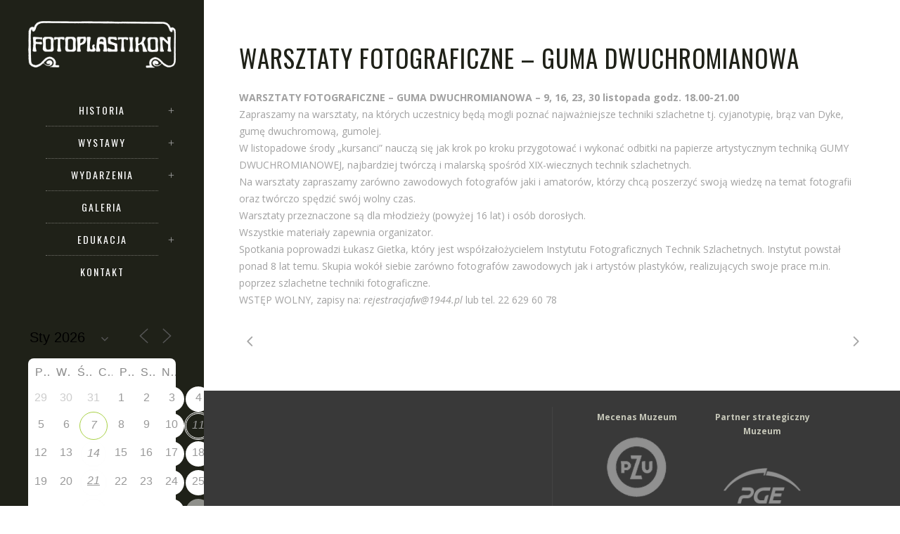

--- FILE ---
content_type: text/html; charset=UTF-8
request_url: https://fotoplastikonwarszawski.pl/wydarzenia/warsztaty-fotograficzne-guma-dwuchromianowa-2022-11-16/
body_size: 16442
content:
<!DOCTYPE html>
<html lang="pl-PL">
<head>
	<meta charset="UTF-8" />
			<meta name=viewport content="width=device-width,initial-scale=1,user-scalable=no">
	
    
	
			
				
	<link rel="profile" href="http://gmpg.org/xfn/11" />
	<link rel="pingback" href="https://fotoplastikonwarszawski.pl/xmlrpc.php" />
	<link rel="shortcut icon" type="image/x-icon" href="http://fotoplastikonwarszawski.pl/wp-content/uploads/2016/05/favicon.ico">
	<link rel="apple-touch-icon" href="http://fotoplastikonwarszawski.pl/wp-content/uploads/2016/05/favicon.ico"/>
	<!--[if gte IE 9]>
	<style type="text/css">
		.gradient {
			filter: none;
		}
	</style>
	<![endif]-->

	<title>WARSZTATY FOTOGRAFICZNE &#8211; GUMA DWUCHROMIANOWA &#8211; Fotoplastikon Warszawski</title>
<link href='//fonts.googleapis.com/css?family=Open+Sans:100,100italic,200,200italic,300,300italic,400,400italic,500,500italic,600,600italic,700,700italic,800,800italic,900,900italic%7COswald:100,100italic,200,200italic,300,300italic,400,400italic,500,500italic,600,600italic,700,700italic,800,800italic,900,900italic%7CLato:100,100italic,200,200italic,300,300italic,400,400italic,500,500italic,600,600italic,700,700italic,800,800italic,900,900italic%7COpen+Sans:100,100italic,200,200italic,300,300italic,400,400italic,500,500italic,600,600italic,700,700italic,800,800italic,900,900italic%7COswald:100,100italic,200,200italic,300,300italic,400,400italic,500,500italic,600,600italic,700,700italic,800,800italic,900,900italic%26subset%3Dlatin%2Clatin-ext' rel='stylesheet' type='text/css' />
<meta name='robots' content='max-image-preview:large' />
<link rel='dns-prefetch' href='//maps.googleapis.com' />
<link rel='dns-prefetch' href='//fonts.googleapis.com' />
<link rel="alternate" type="application/rss+xml" title="Fotoplastikon Warszawski &raquo; Kanał z wpisami" href="https://fotoplastikonwarszawski.pl/feed/" />
<link rel="alternate" title="oEmbed (JSON)" type="application/json+oembed" href="https://fotoplastikonwarszawski.pl/wp-json/oembed/1.0/embed?url=https%3A%2F%2Ffotoplastikonwarszawski.pl%2Fwydarzenia%2Fwarsztaty-fotograficzne-guma-dwuchromianowa-2022-11-16%2F" />
<link rel="alternate" title="oEmbed (XML)" type="text/xml+oembed" href="https://fotoplastikonwarszawski.pl/wp-json/oembed/1.0/embed?url=https%3A%2F%2Ffotoplastikonwarszawski.pl%2Fwydarzenia%2Fwarsztaty-fotograficzne-guma-dwuchromianowa-2022-11-16%2F&#038;format=xml" />
<style id='wp-img-auto-sizes-contain-inline-css' type='text/css'>
img:is([sizes=auto i],[sizes^="auto," i]){contain-intrinsic-size:3000px 1500px}
/*# sourceURL=wp-img-auto-sizes-contain-inline-css */
</style>
<style id='wp-emoji-styles-inline-css' type='text/css'>

	img.wp-smiley, img.emoji {
		display: inline !important;
		border: none !important;
		box-shadow: none !important;
		height: 1em !important;
		width: 1em !important;
		margin: 0 0.07em !important;
		vertical-align: -0.1em !important;
		background: none !important;
		padding: 0 !important;
	}
/*# sourceURL=wp-emoji-styles-inline-css */
</style>
<style id='wp-block-library-inline-css' type='text/css'>
:root{--wp-block-synced-color:#7a00df;--wp-block-synced-color--rgb:122,0,223;--wp-bound-block-color:var(--wp-block-synced-color);--wp-editor-canvas-background:#ddd;--wp-admin-theme-color:#007cba;--wp-admin-theme-color--rgb:0,124,186;--wp-admin-theme-color-darker-10:#006ba1;--wp-admin-theme-color-darker-10--rgb:0,107,160.5;--wp-admin-theme-color-darker-20:#005a87;--wp-admin-theme-color-darker-20--rgb:0,90,135;--wp-admin-border-width-focus:2px}@media (min-resolution:192dpi){:root{--wp-admin-border-width-focus:1.5px}}.wp-element-button{cursor:pointer}:root .has-very-light-gray-background-color{background-color:#eee}:root .has-very-dark-gray-background-color{background-color:#313131}:root .has-very-light-gray-color{color:#eee}:root .has-very-dark-gray-color{color:#313131}:root .has-vivid-green-cyan-to-vivid-cyan-blue-gradient-background{background:linear-gradient(135deg,#00d084,#0693e3)}:root .has-purple-crush-gradient-background{background:linear-gradient(135deg,#34e2e4,#4721fb 50%,#ab1dfe)}:root .has-hazy-dawn-gradient-background{background:linear-gradient(135deg,#faaca8,#dad0ec)}:root .has-subdued-olive-gradient-background{background:linear-gradient(135deg,#fafae1,#67a671)}:root .has-atomic-cream-gradient-background{background:linear-gradient(135deg,#fdd79a,#004a59)}:root .has-nightshade-gradient-background{background:linear-gradient(135deg,#330968,#31cdcf)}:root .has-midnight-gradient-background{background:linear-gradient(135deg,#020381,#2874fc)}:root{--wp--preset--font-size--normal:16px;--wp--preset--font-size--huge:42px}.has-regular-font-size{font-size:1em}.has-larger-font-size{font-size:2.625em}.has-normal-font-size{font-size:var(--wp--preset--font-size--normal)}.has-huge-font-size{font-size:var(--wp--preset--font-size--huge)}.has-text-align-center{text-align:center}.has-text-align-left{text-align:left}.has-text-align-right{text-align:right}.has-fit-text{white-space:nowrap!important}#end-resizable-editor-section{display:none}.aligncenter{clear:both}.items-justified-left{justify-content:flex-start}.items-justified-center{justify-content:center}.items-justified-right{justify-content:flex-end}.items-justified-space-between{justify-content:space-between}.screen-reader-text{border:0;clip-path:inset(50%);height:1px;margin:-1px;overflow:hidden;padding:0;position:absolute;width:1px;word-wrap:normal!important}.screen-reader-text:focus{background-color:#ddd;clip-path:none;color:#444;display:block;font-size:1em;height:auto;left:5px;line-height:normal;padding:15px 23px 14px;text-decoration:none;top:5px;width:auto;z-index:100000}html :where(.has-border-color){border-style:solid}html :where([style*=border-top-color]){border-top-style:solid}html :where([style*=border-right-color]){border-right-style:solid}html :where([style*=border-bottom-color]){border-bottom-style:solid}html :where([style*=border-left-color]){border-left-style:solid}html :where([style*=border-width]){border-style:solid}html :where([style*=border-top-width]){border-top-style:solid}html :where([style*=border-right-width]){border-right-style:solid}html :where([style*=border-bottom-width]){border-bottom-style:solid}html :where([style*=border-left-width]){border-left-style:solid}html :where(img[class*=wp-image-]){height:auto;max-width:100%}:where(figure){margin:0 0 1em}html :where(.is-position-sticky){--wp-admin--admin-bar--position-offset:var(--wp-admin--admin-bar--height,0px)}@media screen and (max-width:600px){html :where(.is-position-sticky){--wp-admin--admin-bar--position-offset:0px}}

/*# sourceURL=wp-block-library-inline-css */
</style><style id='global-styles-inline-css' type='text/css'>
:root{--wp--preset--aspect-ratio--square: 1;--wp--preset--aspect-ratio--4-3: 4/3;--wp--preset--aspect-ratio--3-4: 3/4;--wp--preset--aspect-ratio--3-2: 3/2;--wp--preset--aspect-ratio--2-3: 2/3;--wp--preset--aspect-ratio--16-9: 16/9;--wp--preset--aspect-ratio--9-16: 9/16;--wp--preset--color--black: #000000;--wp--preset--color--cyan-bluish-gray: #abb8c3;--wp--preset--color--white: #ffffff;--wp--preset--color--pale-pink: #f78da7;--wp--preset--color--vivid-red: #cf2e2e;--wp--preset--color--luminous-vivid-orange: #ff6900;--wp--preset--color--luminous-vivid-amber: #fcb900;--wp--preset--color--light-green-cyan: #7bdcb5;--wp--preset--color--vivid-green-cyan: #00d084;--wp--preset--color--pale-cyan-blue: #8ed1fc;--wp--preset--color--vivid-cyan-blue: #0693e3;--wp--preset--color--vivid-purple: #9b51e0;--wp--preset--gradient--vivid-cyan-blue-to-vivid-purple: linear-gradient(135deg,rgb(6,147,227) 0%,rgb(155,81,224) 100%);--wp--preset--gradient--light-green-cyan-to-vivid-green-cyan: linear-gradient(135deg,rgb(122,220,180) 0%,rgb(0,208,130) 100%);--wp--preset--gradient--luminous-vivid-amber-to-luminous-vivid-orange: linear-gradient(135deg,rgb(252,185,0) 0%,rgb(255,105,0) 100%);--wp--preset--gradient--luminous-vivid-orange-to-vivid-red: linear-gradient(135deg,rgb(255,105,0) 0%,rgb(207,46,46) 100%);--wp--preset--gradient--very-light-gray-to-cyan-bluish-gray: linear-gradient(135deg,rgb(238,238,238) 0%,rgb(169,184,195) 100%);--wp--preset--gradient--cool-to-warm-spectrum: linear-gradient(135deg,rgb(74,234,220) 0%,rgb(151,120,209) 20%,rgb(207,42,186) 40%,rgb(238,44,130) 60%,rgb(251,105,98) 80%,rgb(254,248,76) 100%);--wp--preset--gradient--blush-light-purple: linear-gradient(135deg,rgb(255,206,236) 0%,rgb(152,150,240) 100%);--wp--preset--gradient--blush-bordeaux: linear-gradient(135deg,rgb(254,205,165) 0%,rgb(254,45,45) 50%,rgb(107,0,62) 100%);--wp--preset--gradient--luminous-dusk: linear-gradient(135deg,rgb(255,203,112) 0%,rgb(199,81,192) 50%,rgb(65,88,208) 100%);--wp--preset--gradient--pale-ocean: linear-gradient(135deg,rgb(255,245,203) 0%,rgb(182,227,212) 50%,rgb(51,167,181) 100%);--wp--preset--gradient--electric-grass: linear-gradient(135deg,rgb(202,248,128) 0%,rgb(113,206,126) 100%);--wp--preset--gradient--midnight: linear-gradient(135deg,rgb(2,3,129) 0%,rgb(40,116,252) 100%);--wp--preset--font-size--small: 13px;--wp--preset--font-size--medium: 20px;--wp--preset--font-size--large: 36px;--wp--preset--font-size--x-large: 42px;--wp--preset--spacing--20: 0.44rem;--wp--preset--spacing--30: 0.67rem;--wp--preset--spacing--40: 1rem;--wp--preset--spacing--50: 1.5rem;--wp--preset--spacing--60: 2.25rem;--wp--preset--spacing--70: 3.38rem;--wp--preset--spacing--80: 5.06rem;--wp--preset--shadow--natural: 6px 6px 9px rgba(0, 0, 0, 0.2);--wp--preset--shadow--deep: 12px 12px 50px rgba(0, 0, 0, 0.4);--wp--preset--shadow--sharp: 6px 6px 0px rgba(0, 0, 0, 0.2);--wp--preset--shadow--outlined: 6px 6px 0px -3px rgb(255, 255, 255), 6px 6px rgb(0, 0, 0);--wp--preset--shadow--crisp: 6px 6px 0px rgb(0, 0, 0);}:where(.is-layout-flex){gap: 0.5em;}:where(.is-layout-grid){gap: 0.5em;}body .is-layout-flex{display: flex;}.is-layout-flex{flex-wrap: wrap;align-items: center;}.is-layout-flex > :is(*, div){margin: 0;}body .is-layout-grid{display: grid;}.is-layout-grid > :is(*, div){margin: 0;}:where(.wp-block-columns.is-layout-flex){gap: 2em;}:where(.wp-block-columns.is-layout-grid){gap: 2em;}:where(.wp-block-post-template.is-layout-flex){gap: 1.25em;}:where(.wp-block-post-template.is-layout-grid){gap: 1.25em;}.has-black-color{color: var(--wp--preset--color--black) !important;}.has-cyan-bluish-gray-color{color: var(--wp--preset--color--cyan-bluish-gray) !important;}.has-white-color{color: var(--wp--preset--color--white) !important;}.has-pale-pink-color{color: var(--wp--preset--color--pale-pink) !important;}.has-vivid-red-color{color: var(--wp--preset--color--vivid-red) !important;}.has-luminous-vivid-orange-color{color: var(--wp--preset--color--luminous-vivid-orange) !important;}.has-luminous-vivid-amber-color{color: var(--wp--preset--color--luminous-vivid-amber) !important;}.has-light-green-cyan-color{color: var(--wp--preset--color--light-green-cyan) !important;}.has-vivid-green-cyan-color{color: var(--wp--preset--color--vivid-green-cyan) !important;}.has-pale-cyan-blue-color{color: var(--wp--preset--color--pale-cyan-blue) !important;}.has-vivid-cyan-blue-color{color: var(--wp--preset--color--vivid-cyan-blue) !important;}.has-vivid-purple-color{color: var(--wp--preset--color--vivid-purple) !important;}.has-black-background-color{background-color: var(--wp--preset--color--black) !important;}.has-cyan-bluish-gray-background-color{background-color: var(--wp--preset--color--cyan-bluish-gray) !important;}.has-white-background-color{background-color: var(--wp--preset--color--white) !important;}.has-pale-pink-background-color{background-color: var(--wp--preset--color--pale-pink) !important;}.has-vivid-red-background-color{background-color: var(--wp--preset--color--vivid-red) !important;}.has-luminous-vivid-orange-background-color{background-color: var(--wp--preset--color--luminous-vivid-orange) !important;}.has-luminous-vivid-amber-background-color{background-color: var(--wp--preset--color--luminous-vivid-amber) !important;}.has-light-green-cyan-background-color{background-color: var(--wp--preset--color--light-green-cyan) !important;}.has-vivid-green-cyan-background-color{background-color: var(--wp--preset--color--vivid-green-cyan) !important;}.has-pale-cyan-blue-background-color{background-color: var(--wp--preset--color--pale-cyan-blue) !important;}.has-vivid-cyan-blue-background-color{background-color: var(--wp--preset--color--vivid-cyan-blue) !important;}.has-vivid-purple-background-color{background-color: var(--wp--preset--color--vivid-purple) !important;}.has-black-border-color{border-color: var(--wp--preset--color--black) !important;}.has-cyan-bluish-gray-border-color{border-color: var(--wp--preset--color--cyan-bluish-gray) !important;}.has-white-border-color{border-color: var(--wp--preset--color--white) !important;}.has-pale-pink-border-color{border-color: var(--wp--preset--color--pale-pink) !important;}.has-vivid-red-border-color{border-color: var(--wp--preset--color--vivid-red) !important;}.has-luminous-vivid-orange-border-color{border-color: var(--wp--preset--color--luminous-vivid-orange) !important;}.has-luminous-vivid-amber-border-color{border-color: var(--wp--preset--color--luminous-vivid-amber) !important;}.has-light-green-cyan-border-color{border-color: var(--wp--preset--color--light-green-cyan) !important;}.has-vivid-green-cyan-border-color{border-color: var(--wp--preset--color--vivid-green-cyan) !important;}.has-pale-cyan-blue-border-color{border-color: var(--wp--preset--color--pale-cyan-blue) !important;}.has-vivid-cyan-blue-border-color{border-color: var(--wp--preset--color--vivid-cyan-blue) !important;}.has-vivid-purple-border-color{border-color: var(--wp--preset--color--vivid-purple) !important;}.has-vivid-cyan-blue-to-vivid-purple-gradient-background{background: var(--wp--preset--gradient--vivid-cyan-blue-to-vivid-purple) !important;}.has-light-green-cyan-to-vivid-green-cyan-gradient-background{background: var(--wp--preset--gradient--light-green-cyan-to-vivid-green-cyan) !important;}.has-luminous-vivid-amber-to-luminous-vivid-orange-gradient-background{background: var(--wp--preset--gradient--luminous-vivid-amber-to-luminous-vivid-orange) !important;}.has-luminous-vivid-orange-to-vivid-red-gradient-background{background: var(--wp--preset--gradient--luminous-vivid-orange-to-vivid-red) !important;}.has-very-light-gray-to-cyan-bluish-gray-gradient-background{background: var(--wp--preset--gradient--very-light-gray-to-cyan-bluish-gray) !important;}.has-cool-to-warm-spectrum-gradient-background{background: var(--wp--preset--gradient--cool-to-warm-spectrum) !important;}.has-blush-light-purple-gradient-background{background: var(--wp--preset--gradient--blush-light-purple) !important;}.has-blush-bordeaux-gradient-background{background: var(--wp--preset--gradient--blush-bordeaux) !important;}.has-luminous-dusk-gradient-background{background: var(--wp--preset--gradient--luminous-dusk) !important;}.has-pale-ocean-gradient-background{background: var(--wp--preset--gradient--pale-ocean) !important;}.has-electric-grass-gradient-background{background: var(--wp--preset--gradient--electric-grass) !important;}.has-midnight-gradient-background{background: var(--wp--preset--gradient--midnight) !important;}.has-small-font-size{font-size: var(--wp--preset--font-size--small) !important;}.has-medium-font-size{font-size: var(--wp--preset--font-size--medium) !important;}.has-large-font-size{font-size: var(--wp--preset--font-size--large) !important;}.has-x-large-font-size{font-size: var(--wp--preset--font-size--x-large) !important;}
/*# sourceURL=global-styles-inline-css */
</style>

<style id='classic-theme-styles-inline-css' type='text/css'>
/*! This file is auto-generated */
.wp-block-button__link{color:#fff;background-color:#32373c;border-radius:9999px;box-shadow:none;text-decoration:none;padding:calc(.667em + 2px) calc(1.333em + 2px);font-size:1.125em}.wp-block-file__button{background:#32373c;color:#fff;text-decoration:none}
/*# sourceURL=/wp-includes/css/classic-themes.min.css */
</style>
<link rel='stylesheet' id='layerslider-css' href='https://fotoplastikonwarszawski.pl/wp-content/plugins/LayerSlider/static/css/layerslider.css?ver=5.6.2' type='text/css' media='all' />
<link rel='stylesheet' id='ls-google-fonts-css' href='https://fonts.googleapis.com/css?family=Lato:100,300,regular,700,900%7COpen+Sans:300%7CIndie+Flower:regular%7COswald:300,regular,700&#038;subset=latin%2Clatin-ext' type='text/css' media='all' />
<link rel='stylesheet' id='events-manager-css' href='https://fotoplastikonwarszawski.pl/wp-content/plugins/events-manager/includes/css/events-manager.css?ver=7.2.3.1' type='text/css' media='all' />
<link rel='stylesheet' id='bwg_fonts-css' href='https://fotoplastikonwarszawski.pl/wp-content/plugins/photo-gallery/css/bwg-fonts/fonts.css?ver=0.0.1' type='text/css' media='all' />
<link rel='stylesheet' id='sumoselect-css' href='https://fotoplastikonwarszawski.pl/wp-content/plugins/photo-gallery/css/sumoselect.min.css?ver=3.4.6' type='text/css' media='all' />
<link rel='stylesheet' id='mCustomScrollbar-css' href='https://fotoplastikonwarszawski.pl/wp-content/plugins/photo-gallery/css/jquery.mCustomScrollbar.min.css?ver=3.1.5' type='text/css' media='all' />
<link rel='stylesheet' id='bwg_frontend-css' href='https://fotoplastikonwarszawski.pl/wp-content/plugins/photo-gallery/css/styles.min.css?ver=1.8.35' type='text/css' media='all' />
<link rel='stylesheet' id='edgt_default_style-css' href='https://fotoplastikonwarszawski.pl/wp-content/themes/vigor/style.css?ver=6.9' type='text/css' media='all' />
<link rel='stylesheet' id='edgt_stylesheet-css' href='https://fotoplastikonwarszawski.pl/wp-content/themes/vigor/css/stylesheet.min.css?ver=6.9' type='text/css' media='all' />
<link rel='stylesheet' id='edgt_blog-css' href='https://fotoplastikonwarszawski.pl/wp-content/themes/vigor/css/blog.min.css?ver=6.9' type='text/css' media='all' />
<link rel='stylesheet' id='edgt_style_dynamic-css' href='https://fotoplastikonwarszawski.pl/wp-content/themes/vigor/css/style_dynamic.css?ver=1557227547' type='text/css' media='all' />
<link rel='stylesheet' id='edgt_font_awesome-css' href='https://fotoplastikonwarszawski.pl/wp-content/themes/vigor/css/font-awesome/css/font-awesome.min.css?ver=6.9' type='text/css' media='all' />
<link rel='stylesheet' id='edgt_font_elegant-css' href='https://fotoplastikonwarszawski.pl/wp-content/themes/vigor/css/elegant-icons/style.min.css?ver=6.9' type='text/css' media='all' />
<link rel='stylesheet' id='edgt_ion_icons-css' href='https://fotoplastikonwarszawski.pl/wp-content/themes/vigor/css/ion-icons/css/ionicons.min.css?ver=6.9' type='text/css' media='all' />
<link rel='stylesheet' id='edgt_linea_icons-css' href='https://fotoplastikonwarszawski.pl/wp-content/themes/vigor/css/linea-icons/style.css?ver=6.9' type='text/css' media='all' />
<link rel='stylesheet' id='edgt_responsive-css' href='https://fotoplastikonwarszawski.pl/wp-content/themes/vigor/css/responsive.min.css?ver=6.9' type='text/css' media='all' />
<link rel='stylesheet' id='edgt_style_dynamic_responsive-css' href='https://fotoplastikonwarszawski.pl/wp-content/themes/vigor/css/style_dynamic_responsive.css?ver=1557227547' type='text/css' media='all' />
<link rel='stylesheet' id='edgt_vertical_responsive-css' href='https://fotoplastikonwarszawski.pl/wp-content/themes/vigor/css/vertical_responsive.min.css?ver=6.9' type='text/css' media='all' />
<link rel='stylesheet' id='js_composer_front-css' href='https://fotoplastikonwarszawski.pl/wp-content/plugins/js_composer/assets/css/js_composer.min.css?ver=4.11.1' type='text/css' media='all' />
<link rel='stylesheet' id='edgt_custom_css-css' href='https://fotoplastikonwarszawski.pl/wp-content/themes/vigor/css/custom_css.css?ver=1557227547' type='text/css' media='all' />
<link rel='stylesheet' id='edgt_mac_stylesheet-css' href='https://fotoplastikonwarszawski.pl/wp-content/themes/vigor/css/mac_stylesheet.css?ver=6.9' type='text/css' media='all' />
<link rel='stylesheet' id='edgt_webkit-css' href='https://fotoplastikonwarszawski.pl/wp-content/themes/vigor/css/webkit_stylesheet.css?ver=6.9' type='text/css' media='all' />
<script type="text/javascript" src="https://fotoplastikonwarszawski.pl/wp-content/plugins/LayerSlider/static/js/greensock.js?ver=1.11.8" id="greensock-js"></script>
<script type="text/javascript" src="https://fotoplastikonwarszawski.pl/wp-includes/js/jquery/jquery.min.js?ver=3.7.1" id="jquery-core-js"></script>
<script type="text/javascript" src="https://fotoplastikonwarszawski.pl/wp-includes/js/jquery/jquery-migrate.min.js?ver=3.4.1" id="jquery-migrate-js"></script>
<script type="text/javascript" src="https://fotoplastikonwarszawski.pl/wp-content/plugins/LayerSlider/static/js/layerslider.kreaturamedia.jquery.js?ver=5.6.2" id="layerslider-js"></script>
<script type="text/javascript" src="https://fotoplastikonwarszawski.pl/wp-content/plugins/LayerSlider/static/js/layerslider.transitions.js?ver=5.6.2" id="layerslider-transitions-js"></script>
<script type="text/javascript" src="https://fotoplastikonwarszawski.pl/wp-includes/js/jquery/ui/core.min.js?ver=1.13.3" id="jquery-ui-core-js"></script>
<script type="text/javascript" src="https://fotoplastikonwarszawski.pl/wp-includes/js/jquery/ui/mouse.min.js?ver=1.13.3" id="jquery-ui-mouse-js"></script>
<script type="text/javascript" src="https://fotoplastikonwarszawski.pl/wp-includes/js/jquery/ui/sortable.min.js?ver=1.13.3" id="jquery-ui-sortable-js"></script>
<script type="text/javascript" src="https://fotoplastikonwarszawski.pl/wp-includes/js/jquery/ui/datepicker.min.js?ver=1.13.3" id="jquery-ui-datepicker-js"></script>
<script type="text/javascript" id="jquery-ui-datepicker-js-after">
/* <![CDATA[ */
jQuery(function(jQuery){jQuery.datepicker.setDefaults({"closeText":"Zamknij","currentText":"Dzisiaj","monthNames":["stycze\u0144","luty","marzec","kwiecie\u0144","maj","czerwiec","lipiec","sierpie\u0144","wrzesie\u0144","pa\u017adziernik","listopad","grudzie\u0144"],"monthNamesShort":["sty","lut","mar","kwi","maj","cze","lip","sie","wrz","pa\u017a","lis","gru"],"nextText":"Nast\u0119pny","prevText":"Poprzedni","dayNames":["niedziela","poniedzia\u0142ek","wtorek","\u015broda","czwartek","pi\u0105tek","sobota"],"dayNamesShort":["niedz.","pon.","wt.","\u015br.","czw.","pt.","sob."],"dayNamesMin":["N","P","W","\u015a","C","P","S"],"dateFormat":"d MM yy","firstDay":1,"isRTL":false});});
//# sourceURL=jquery-ui-datepicker-js-after
/* ]]> */
</script>
<script type="text/javascript" src="https://fotoplastikonwarszawski.pl/wp-includes/js/jquery/ui/resizable.min.js?ver=1.13.3" id="jquery-ui-resizable-js"></script>
<script type="text/javascript" src="https://fotoplastikonwarszawski.pl/wp-includes/js/jquery/ui/draggable.min.js?ver=1.13.3" id="jquery-ui-draggable-js"></script>
<script type="text/javascript" src="https://fotoplastikonwarszawski.pl/wp-includes/js/jquery/ui/controlgroup.min.js?ver=1.13.3" id="jquery-ui-controlgroup-js"></script>
<script type="text/javascript" src="https://fotoplastikonwarszawski.pl/wp-includes/js/jquery/ui/checkboxradio.min.js?ver=1.13.3" id="jquery-ui-checkboxradio-js"></script>
<script type="text/javascript" src="https://fotoplastikonwarszawski.pl/wp-includes/js/jquery/ui/button.min.js?ver=1.13.3" id="jquery-ui-button-js"></script>
<script type="text/javascript" src="https://fotoplastikonwarszawski.pl/wp-includes/js/jquery/ui/dialog.min.js?ver=1.13.3" id="jquery-ui-dialog-js"></script>
<script type="text/javascript" id="events-manager-js-extra">
/* <![CDATA[ */
var EM = {"ajaxurl":"https://fotoplastikonwarszawski.pl/wp-admin/admin-ajax.php","locationajaxurl":"https://fotoplastikonwarszawski.pl/wp-admin/admin-ajax.php?action=locations_search","firstDay":"1","locale":"pl","dateFormat":"yy-mm-dd","ui_css":"https://fotoplastikonwarszawski.pl/wp-content/plugins/events-manager/includes/css/jquery-ui/build.css","show24hours":"1","is_ssl":"1","autocomplete_limit":"10","calendar":{"breakpoints":{"small":560,"medium":908,"large":false},"month_format":"M Y"},"phone":"","datepicker":{"format":"d/m/Y","locale":"pl"},"search":{"breakpoints":{"small":650,"medium":850,"full":false}},"url":"https://fotoplastikonwarszawski.pl/wp-content/plugins/events-manager","assets":{"input.em-uploader":{"js":{"em-uploader":{"url":"https://fotoplastikonwarszawski.pl/wp-content/plugins/events-manager/includes/js/em-uploader.js?v=7.2.3.1","event":"em_uploader_ready"}}},".em-event-editor":{"js":{"event-editor":{"url":"https://fotoplastikonwarszawski.pl/wp-content/plugins/events-manager/includes/js/events-manager-event-editor.js?v=7.2.3.1","event":"em_event_editor_ready"}},"css":{"event-editor":"https://fotoplastikonwarszawski.pl/wp-content/plugins/events-manager/includes/css/events-manager-event-editor.css?v=7.2.3.1"}},".em-recurrence-sets, .em-timezone":{"js":{"luxon":{"url":"luxon/luxon.js?v=7.2.3.1","event":"em_luxon_ready"}}},".em-booking-form, #em-booking-form, .em-booking-recurring, .em-event-booking-form":{"js":{"em-bookings":{"url":"https://fotoplastikonwarszawski.pl/wp-content/plugins/events-manager/includes/js/bookingsform.js?v=7.2.3.1","event":"em_booking_form_js_loaded"}}},"#em-opt-archetypes":{"js":{"archetypes":"https://fotoplastikonwarszawski.pl/wp-content/plugins/events-manager/includes/js/admin-archetype-editor.js?v=7.2.3.1","archetypes_ms":"https://fotoplastikonwarszawski.pl/wp-content/plugins/events-manager/includes/js/admin-archetypes.js?v=7.2.3.1","qs":"qs/qs.js?v=7.2.3.1"}}},"cached":"","txt_search":"Szukaj","txt_searching":"Szukam\u2026","txt_loading":"Wczytywanie\u2026"};
//# sourceURL=events-manager-js-extra
/* ]]> */
</script>
<script type="text/javascript" src="https://fotoplastikonwarszawski.pl/wp-content/plugins/events-manager/includes/js/events-manager.js?ver=7.2.3.1" id="events-manager-js"></script>
<script type="text/javascript" src="https://fotoplastikonwarszawski.pl/wp-content/plugins/events-manager/includes/external/flatpickr/l10n/pl.js?ver=7.2.3.1" id="em-flatpickr-localization-js"></script>
<script type="text/javascript" src="https://fotoplastikonwarszawski.pl/wp-content/plugins/photo-gallery/js/jquery.sumoselect.min.js?ver=3.4.6" id="sumoselect-js"></script>
<script type="text/javascript" src="https://fotoplastikonwarszawski.pl/wp-content/plugins/photo-gallery/js/tocca.min.js?ver=2.0.9" id="bwg_mobile-js"></script>
<script type="text/javascript" src="https://fotoplastikonwarszawski.pl/wp-content/plugins/photo-gallery/js/jquery.mCustomScrollbar.concat.min.js?ver=3.1.5" id="mCustomScrollbar-js"></script>
<script type="text/javascript" src="https://fotoplastikonwarszawski.pl/wp-content/plugins/photo-gallery/js/jquery.fullscreen.min.js?ver=0.6.0" id="jquery-fullscreen-js"></script>
<script type="text/javascript" id="bwg_frontend-js-extra">
/* <![CDATA[ */
var bwg_objectsL10n = {"bwg_field_required":"pole wymagane.","bwg_mail_validation":"To nie jest prawid\u0142owy adres e-mail.","bwg_search_result":"Brak obrazk\u00f3w odpowiadaj\u0105cych Twojemu wyszukiwaniu.","bwg_select_tag":"Wybierz znacznik","bwg_order_by":"Kolejno\u015b\u0107 wg","bwg_search":"Szukaj","bwg_show_ecommerce":"Poka\u017c handel elektroniczny","bwg_hide_ecommerce":"Ukryj handel elektroniczny","bwg_show_comments":"Poka\u017c komentarze","bwg_hide_comments":"Ukryj komentarze","bwg_restore":"Przywr\u00f3\u0107","bwg_maximize":"Maksymalizuj","bwg_fullscreen":"Tryb pe\u0142noekranowy","bwg_exit_fullscreen":"Zamknij tryb pe\u0142noekranowy","bwg_search_tag":"SZUKAJ...","bwg_tag_no_match":"Nie znaleziono znacznik\u00f3w","bwg_all_tags_selected":"Wszystkie znaczniki zaznaczone","bwg_tags_selected":"wybrane znaczniki","play":"Odtw\u00f3rz","pause":"Zatrzymaj","is_pro":"","bwg_play":"Odtw\u00f3rz","bwg_pause":"Zatrzymaj","bwg_hide_info":"Ukryj informacje","bwg_show_info":"Poka\u017c informacje","bwg_hide_rating":"Ukryj ocen\u0119","bwg_show_rating":"Poka\u017c ocen\u0119","ok":"Ok","cancel":"Anuluj","select_all":"Zaznacz wszystko","lazy_load":"0","lazy_loader":"https://fotoplastikonwarszawski.pl/wp-content/plugins/photo-gallery/images/ajax_loader.png","front_ajax":"0","bwg_tag_see_all":"zobacz wszystkie znaczniki","bwg_tag_see_less":"zobacz mniej znacznik\u00f3w"};
//# sourceURL=bwg_frontend-js-extra
/* ]]> */
</script>
<script type="text/javascript" src="https://fotoplastikonwarszawski.pl/wp-content/plugins/photo-gallery/js/scripts.min.js?ver=1.8.35" id="bwg_frontend-js"></script>
<link rel="https://api.w.org/" href="https://fotoplastikonwarszawski.pl/wp-json/" /><link rel="EditURI" type="application/rsd+xml" title="RSD" href="https://fotoplastikonwarszawski.pl/xmlrpc.php?rsd" />
<meta name="generator" content="WordPress 6.9" />
<link rel="canonical" href="https://fotoplastikonwarszawski.pl/wydarzenia/warsztaty-fotograficzne-guma-dwuchromianowa-2022-11-16/" />
<link rel='shortlink' href='https://fotoplastikonwarszawski.pl/?p=53346' />
<!--[if IE 9]><link rel="stylesheet" type="text/css" href="https://fotoplastikonwarszawski.pl/wp-content/themes/vigor/css/ie9_stylesheet.css" media="screen"><![endif]--><meta name="generator" content="Powered by Visual Composer - drag and drop page builder for WordPress."/>
<!--[if lte IE 9]><link rel="stylesheet" type="text/css" href="https://fotoplastikonwarszawski.pl/wp-content/plugins/js_composer/assets/css/vc_lte_ie9.min.css" media="screen"><![endif]--><!--[if IE  8]><link rel="stylesheet" type="text/css" href="https://fotoplastikonwarszawski.pl/wp-content/plugins/js_composer/assets/css/vc-ie8.min.css" media="screen"><![endif]--><noscript><style type="text/css"> .wpb_animate_when_almost_visible { opacity: 1; }</style></noscript>
</head>

<body class="wp-singular event-template-default single single-event postid-53346 wp-theme-vigor edgt-core-1.1.2  vigor-ver-1.8 vertical_menu_enabled  vertical_menu_width_290  vertical_menu_with_scroll smooth_scroll side_menu_slide_from_right wpb-js-composer js-comp-ver-4.11.1 vc_responsive">

	<div class="ajax_loader"><div class="ajax_loader_1"><div class="double_pulse"><div class="double-bounce1"></div><div class="double-bounce2"></div></div></div></div>
<div class="wrapper">
<div class="wrapper_inner">
		<aside class="vertical_menu_area with_scroll " >
		<div class="vertical_menu_area_inner">
			
            
							<div class="vertical_logo_wrapper">
										<div class="edgt_logo_vertical" style="height: 88.5px;">
						<a href="https://fotoplastikonwarszawski.pl/#top" class="anchor">
							<img class="normal" src="http://fotoplastikonwarszawski.pl/wp-content/uploads/2016/04/logo.png" alt="Logo"/>
							<img class="light" src="http://demo.edge-themes.com/vigor4/wp-content/uploads/2015/03/logo-retina.png" alt="Logo"/>
							<img class="dark" src="http://demo.edge-themes.com/vigor4/wp-content/uploads/2015/03/logo-retina.png" alt="Logo"/>
						</a>
					</div>

				</div>
			
			<nav class="vertical_menu dropdown_animation vertical_menu_toggle">
				<ul id="menu-glowne" class=""><li id="nav-menu-item-50623" class="menu-item menu-item-type-post_type menu-item-object-page menu-item-has-children  has_sub narrow"><a href="https://fotoplastikonwarszawski.pl/historia/" class=""><span class="item_inner"><span class="menu_icon_wrapper"><i class="menu_icon blank fa"></i></span><span class="item_text">Historia</span></span><span class="plus"></span></a>
<div class="second"><div class="inner"><ul>
	<li id="nav-menu-item-50585" class="menu-item menu-item-type-post_type menu-item-object-page current_page_parent "><a href="https://fotoplastikonwarszawski.pl/aktualnosci/" class=""><span class="item_inner"><span class="menu_icon_wrapper"><i class="menu_icon blank fa"></i></span><span class="item_text">Aktualności</span></span><span class="plus"></span></a></li>
</ul></div></div>
</li>
<li id="nav-menu-item-50697" class="menu-item menu-item-type-custom menu-item-object-custom menu-item-has-children  has_sub narrow"><a href="" class=" no_link" style="cursor: default;" onclick="JavaScript: return false;"><span class="item_inner"><span class="menu_icon_wrapper"><i class="menu_icon blank fa"></i></span><span class="item_text">Wystawy</span></span><span class="plus"></span></a>
<div class="second"><div class="inner"><ul>
	<li id="nav-menu-item-50696" class="menu-item menu-item-type-post_type menu-item-object-page "><a href="https://fotoplastikonwarszawski.pl/wystawy-nadchodzace/" class=""><span class="item_inner"><span class="menu_icon_wrapper"><i class="menu_icon blank fa"></i></span><span class="item_text">Nadchodzące</span></span><span class="plus"></span></a></li>
	<li id="nav-menu-item-50767" class="menu-item menu-item-type-post_type menu-item-object-page "><a href="https://fotoplastikonwarszawski.pl/obecne/" class=""><span class="item_inner"><span class="menu_icon_wrapper"><i class="menu_icon blank fa"></i></span><span class="item_text">Obecne</span></span><span class="plus"></span></a></li>
	<li id="nav-menu-item-50695" class="menu-item menu-item-type-post_type menu-item-object-page "><a href="https://fotoplastikonwarszawski.pl/wystawy-minione/" class=""><span class="item_inner"><span class="menu_icon_wrapper"><i class="menu_icon blank fa"></i></span><span class="item_text">Minione</span></span><span class="plus"></span></a></li>
</ul></div></div>
</li>
<li id="nav-menu-item-50703" class="menu-item menu-item-type-custom menu-item-object-custom menu-item-has-children  has_sub narrow"><a href="http://#" class=" no_link" style="cursor: default;" onclick="JavaScript: return false;"><span class="item_inner"><span class="menu_icon_wrapper"><i class="menu_icon blank fa"></i></span><span class="item_text">Wydarzenia</span></span><span class="plus"></span></a>
<div class="second"><div class="inner"><ul>
	<li id="nav-menu-item-50705" class="menu-item menu-item-type-post_type menu-item-object-page "><a href="https://fotoplastikonwarszawski.pl/wydarzenia-nadchodzace/" class=""><span class="item_inner"><span class="menu_icon_wrapper"><i class="menu_icon blank fa"></i></span><span class="item_text">Nadchodzące</span></span><span class="plus"></span></a></li>
	<li id="nav-menu-item-50766" class="menu-item menu-item-type-post_type menu-item-object-page "><a href="https://fotoplastikonwarszawski.pl/obecne-2/" class=""><span class="item_inner"><span class="menu_icon_wrapper"><i class="menu_icon blank fa"></i></span><span class="item_text">W tym tygodniu</span></span><span class="plus"></span></a></li>
	<li id="nav-menu-item-50704" class="menu-item menu-item-type-post_type menu-item-object-page "><a href="https://fotoplastikonwarszawski.pl/wydarzenia-minione/" class=""><span class="item_inner"><span class="menu_icon_wrapper"><i class="menu_icon blank fa"></i></span><span class="item_text">Minione</span></span><span class="plus"></span></a></li>
</ul></div></div>
</li>
<li id="nav-menu-item-50646" class="menu-item menu-item-type-post_type menu-item-object-page  narrow"><a href="https://fotoplastikonwarszawski.pl/galeria/" class=""><span class="item_inner"><span class="menu_icon_wrapper"><i class="menu_icon blank fa"></i></span><span class="item_text">Galeria</span></span><span class="plus"></span></a></li>
<li id="nav-menu-item-50613" class="menu-item menu-item-type-custom menu-item-object-custom menu-item-has-children  has_sub narrow"><a href="" class=" no_link" style="cursor: default;" onclick="JavaScript: return false;"><span class="item_inner"><span class="menu_icon_wrapper"><i class="menu_icon blank fa"></i></span><span class="item_text">Edukacja</span></span><span class="plus"></span></a>
<div class="second"><div class="inner"><ul>
	<li id="nav-menu-item-50614" class="menu-item menu-item-type-post_type menu-item-object-page "><a href="https://fotoplastikonwarszawski.pl/?page_id=50611" class=""><span class="item_inner"><span class="menu_icon_wrapper"><i class="menu_icon blank fa"></i></span><span class="item_text">UWAGA! LEKCJE MUZEALNE W 2024 R. ZOSTAŁY ZAWIESZONE</span></span><span class="plus"></span></a></li>
</ul></div></div>
</li>
<li id="nav-menu-item-50560" class="menu-item menu-item-type-custom menu-item-object-custom menu-item-home  narrow"><a href="http://fotoplastikonwarszawski.pl/#kontakt" class=""><span class="item_inner"><span class="menu_icon_wrapper"><i class="menu_icon blank fa"></i></span><span class="item_text">Kontakt</span></span><span class="plus"></span></a></li>
</ul>			</nav>
			<div class="vertical_menu_area_widget_holder">
				<div id="em_calendar-2" class="widget widget_em_calendar">		<div class="em em-view-container" id="em-view-713292646" data-view="calendar">
			<div class="em pixelbones em-calendar preview-modal responsive-dateclick-modal size-small this-month" data-scope="all" data-preview-tooltips-trigger="" id="em-calendar-713292646" data-view-id="713292646" data-view-type="calendar" data-month="01" data-year="2026" data-timezone="">
	<section class="em-cal-nav em-cal-nav-normal">
			<div class="month input">
					<form action="" method="get">
				<input type="month" class="em-month-picker" value="2026-01" data-month-value="sty 2026">
				<span class="toggle"></span>
			</form>
			</div>
			<div class="month-nav input">
		<a class="em-calnav em-calnav-prev" href="/wydarzenia/warsztaty-fotograficzne-guma-dwuchromianowa-2022-11-16/?mo=12&#038;yr=2025" data-disabled="0" >
			<svg viewBox="0 0 15 15" xmlns="http://www.w3.org/2000/svg"><path d="M10 14L3 7.5L10 1" stroke="#555" stroke-linecap="square"></path></svg>
		</a>
					<a href="" class="em-calnav-today button button-secondary size-large size-medium is-today" >
				Dzisiaj			</a>
				<a class="em-calnav em-calnav-next" href="/wydarzenia/warsztaty-fotograficzne-guma-dwuchromianowa-2022-11-16/?mo=2&#038;yr=2026" data-disabled="0" >
			<svg viewBox="0 0 15 15" xmlns="http://www.w3.org/2000/svg"><path d="M5 14L12 7.5L5 1" stroke="#555" stroke-linecap="square"></path></svg>
		</a>
	</div>
	</section><section class="em-cal-head em-cal-week-days em-cal-days size-large">
			<div class="em-cal-day em-cal-col-0">pon.</div>
				<div class="em-cal-day em-cal-col-1">wt.</div>
				<div class="em-cal-day em-cal-col-2">śr.</div>
				<div class="em-cal-day em-cal-col-3">czw.</div>
				<div class="em-cal-day em-cal-col-4">pt.</div>
				<div class="em-cal-day em-cal-col-5">sob.</div>
				<div class="em-cal-day em-cal-col-6">niedz.</div>
		</section>
<section class="em-cal-head em-cal-week-days em-cal-days size-small size-medium">
			<div class="em-cal-day em-cal-col-0">p</div>
				<div class="em-cal-day em-cal-col-1">w</div>
				<div class="em-cal-day em-cal-col-2">ś</div>
				<div class="em-cal-day em-cal-col-3">c</div>
				<div class="em-cal-day em-cal-col-4">p</div>
				<div class="em-cal-day em-cal-col-5">s</div>
				<div class="em-cal-day em-cal-col-6">n</div>
		</section><section class="em-cal-body em-cal-days event-style-pill even-aspect">
			<div class="eventless-pre em-cal-day em-cal-col-1">
							<div class="em-cal-day-date">
					<span>29</span>
				</div>
					</div>
				<div class="eventless-pre em-cal-day em-cal-col-2">
							<div class="em-cal-day-date">
					<span>30</span>
				</div>
					</div>
				<div class="eventless-pre em-cal-day em-cal-col-3">
							<div class="em-cal-day-date">
					<span>31</span>
				</div>
					</div>
				<div class="eventless em-cal-day em-cal-col-4">
							<div class="em-cal-day-date">
					<span>1</span>
				</div>
					</div>
				<div class="eventless em-cal-day em-cal-col-5">
							<div class="em-cal-day-date">
					<span>2</span>
				</div>
					</div>
				<div class="eventless em-cal-day em-cal-col-6">
							<div class="em-cal-day-date">
					<span>3</span>
				</div>
					</div>
				<div class="eventless em-cal-day em-cal-col-7">
							<div class="em-cal-day-date">
					<span>4</span>
				</div>
					</div>
				<div class="eventless em-cal-day em-cal-col-1">
							<div class="em-cal-day-date">
					<span>5</span>
				</div>
					</div>
				<div class="eventless em-cal-day em-cal-col-2">
							<div class="em-cal-day-date">
					<span>6</span>
				</div>
					</div>
				<div class="eventful eventful em-cal-day em-cal-col-3">
							<div class="em-cal-day-date colored" data-date="2026-01-07" data-timestamp="1767744000" >
					<a href="https://fotoplastikonwarszawski.pl/wydarzenia/miasto-ktore-tanczy-czyli-o-zabawach-miedzywojennej-warszawy/" title="MIASTO, KTÓRE TAŃCZY, CZYLI O ZABAWACH MIEDZYWOJENNEJ WARSZAWY">7</a>
									</div>
										<div class="em-cal-event" style="--event-background-color:#a8d144;;--event-border-color:#a8d144;;--event-color:#fff;" data-event-url="https://fotoplastikonwarszawski.pl/wydarzenia/miasto-ktore-tanczy-czyli-o-zabawach-miedzywojennej-warszawy/" data-event-id="1416">
							<div>10:00 AM - <a href="https://fotoplastikonwarszawski.pl/wydarzenia/miasto-ktore-tanczy-czyli-o-zabawach-miedzywojennej-warszawy/">MIASTO, KTÓRE TAŃCZY, CZYLI O ZABAWACH MIEDZYWOJENNEJ WARSZAWY</a></div>
						</div>
											<span class="date-day-colors" data-colors="[&quot;#a8d144&quot;]"></span>
												
					</div>
				<div class="eventless em-cal-day em-cal-col-4">
							<div class="em-cal-day-date">
					<span>8</span>
				</div>
					</div>
				<div class="eventless em-cal-day em-cal-col-5">
							<div class="em-cal-day-date">
					<span>9</span>
				</div>
					</div>
				<div class="eventless em-cal-day em-cal-col-6">
							<div class="em-cal-day-date">
					<span>10</span>
				</div>
					</div>
				<div class="eventful eventful em-cal-day em-cal-col-7">
							<div class="em-cal-day-date colored" data-date="2026-01-11" data-timestamp="1768089600" >
					<a href="https://fotoplastikonwarszawski.pl/wydarzenia/rodzinne-warsztaty-pt-cyjanotypia-tonowana/" title="RODZINNE WARSZTATY PT. &#8221; CYJANOTYPIA TONOWANA&#8221;">11</a>
									</div>
										<div class="em-cal-event" style="--event-background-color:#FFFFFF;;--event-border-color:#ccc;;--event-color:#777;" data-event-url="https://fotoplastikonwarszawski.pl/wydarzenia/rodzinne-warsztaty-pt-cyjanotypia-tonowana/" data-event-id="1417">
							<div>11:00 AM - <a href="https://fotoplastikonwarszawski.pl/wydarzenia/rodzinne-warsztaty-pt-cyjanotypia-tonowana/">RODZINNE WARSZTATY PT. &quot; CYJANOTYPIA TONOWANA&quot;</a></div>
						</div>
											<span class="date-day-colors" data-colors="[&quot;#FFFFFF&quot;]"></span>
												
					</div>
				<div class="eventless em-cal-day em-cal-col-1">
							<div class="em-cal-day-date">
					<span>12</span>
				</div>
					</div>
				<div class="eventless em-cal-day em-cal-col-2">
							<div class="em-cal-day-date">
					<span>13</span>
				</div>
					</div>
				<div class="eventful eventful em-cal-day em-cal-col-3">
							<div class="em-cal-day-date colored" data-date="2026-01-14" data-timestamp="1768348800" >
					<a href="https://fotoplastikonwarszawski.pl/wydarzenia/warsztaty-fotograficzne-fotograwiura-10/" title="WARSZTATY FOTOGRAFICZNE &#8211; FOTOGRAWIURA">14</a>
									</div>
										<div class="em-cal-event" style="--event-background-color:#FFFFFF;;--event-border-color:#ccc;;--event-color:#777;" data-event-url="https://fotoplastikonwarszawski.pl/wydarzenia/warsztaty-fotograficzne-fotograwiura-10/" data-event-id="1418">
							<div>6:00 PM - <a href="https://fotoplastikonwarszawski.pl/wydarzenia/warsztaty-fotograficzne-fotograwiura-10/">WARSZTATY FOTOGRAFICZNE - FOTOGRAWIURA</a></div>
						</div>
											<span class="date-day-colors" data-colors="[&quot;#FFFFFF&quot;]"></span>
												
					</div>
				<div class="eventless em-cal-day em-cal-col-4">
							<div class="em-cal-day-date">
					<span>15</span>
				</div>
					</div>
				<div class="eventless em-cal-day em-cal-col-5">
							<div class="em-cal-day-date">
					<span>16</span>
				</div>
					</div>
				<div class="eventless em-cal-day em-cal-col-6">
							<div class="em-cal-day-date">
					<span>17</span>
				</div>
					</div>
				<div class="eventless em-cal-day em-cal-col-7">
							<div class="em-cal-day-date">
					<span>18</span>
				</div>
					</div>
				<div class="eventless em-cal-day em-cal-col-1">
							<div class="em-cal-day-date">
					<span>19</span>
				</div>
					</div>
				<div class="eventless em-cal-day em-cal-col-2">
							<div class="em-cal-day-date">
					<span>20</span>
				</div>
					</div>
				<div class="eventful eventful-today em-cal-day em-cal-col-3">
							<div class="em-cal-day-date colored" data-date="2026-01-21" data-timestamp="1768953600" >
					<a href="https://fotoplastikonwarszawski.pl/wydarzenia/warsztaty-fotograficzne-fotograwiura-11/" title="WARSZTATY FOTOGRAFICZNE &#8211; FOTOGRAWIURA">21</a>
									</div>
										<div class="em-cal-event" style="--event-background-color:#FFFFFF;;--event-border-color:#ccc;;--event-color:#777;" data-event-url="https://fotoplastikonwarszawski.pl/wydarzenia/warsztaty-fotograficzne-fotograwiura-11/" data-event-id="1419">
							<div>6:00 PM - <a href="https://fotoplastikonwarszawski.pl/wydarzenia/warsztaty-fotograficzne-fotograwiura-11/">WARSZTATY FOTOGRAFICZNE - FOTOGRAWIURA</a></div>
						</div>
											<span class="date-day-colors" data-colors="[&quot;#FFFFFF&quot;]"></span>
												
					</div>
				<div class="eventless em-cal-day em-cal-col-4">
							<div class="em-cal-day-date">
					<span>22</span>
				</div>
					</div>
				<div class="eventless em-cal-day em-cal-col-5">
							<div class="em-cal-day-date">
					<span>23</span>
				</div>
					</div>
				<div class="eventless em-cal-day em-cal-col-6">
							<div class="em-cal-day-date">
					<span>24</span>
				</div>
					</div>
				<div class="eventless em-cal-day em-cal-col-7">
							<div class="em-cal-day-date">
					<span>25</span>
				</div>
					</div>
				<div class="eventless em-cal-day em-cal-col-1">
							<div class="em-cal-day-date">
					<span>26</span>
				</div>
					</div>
				<div class="eventless em-cal-day em-cal-col-2">
							<div class="em-cal-day-date">
					<span>27</span>
				</div>
					</div>
				<div class="eventful eventful em-cal-day em-cal-col-3">
							<div class="em-cal-day-date colored" data-date="2026-01-28" data-timestamp="1769558400" >
					<a href="https://fotoplastikonwarszawski.pl/wydarzenia/warsztaty-fotograficzne-fotograwiura-12/" title="WARSZTATY FOTOGRAFICZNE &#8211; FOTOGRAWIURA">28</a>
									</div>
										<div class="em-cal-event" style="--event-background-color:#FFFFFF;;--event-border-color:#ccc;;--event-color:#777;" data-event-url="https://fotoplastikonwarszawski.pl/wydarzenia/warsztaty-fotograficzne-fotograwiura-12/" data-event-id="1420">
							<div>6:00 PM - <a href="https://fotoplastikonwarszawski.pl/wydarzenia/warsztaty-fotograficzne-fotograwiura-12/">WARSZTATY FOTOGRAFICZNE - FOTOGRAWIURA</a></div>
						</div>
											<span class="date-day-colors" data-colors="[&quot;#FFFFFF&quot;]"></span>
												
					</div>
				<div class="eventless em-cal-day em-cal-col-4">
							<div class="em-cal-day-date">
					<span>29</span>
				</div>
					</div>
				<div class="eventless em-cal-day em-cal-col-5">
							<div class="em-cal-day-date">
					<span>30</span>
				</div>
					</div>
				<div class="eventless em-cal-day em-cal-col-6">
							<div class="em-cal-day-date">
					<span>31</span>
				</div>
					</div>
				<div class="eventless-post em-cal-day em-cal-col-7">
							<div class="em-cal-day-date">
					<span>1</span>
				</div>
					</div>
		</section><section class="em-cal-events-content" id="em-cal-events-content-713292646">
								<div class="em pixelbones em-calendar-preview em-modal em-cal-event-content" data-event-id="1416" data-parent="em-cal-events-content-713292646">
	<div class="em-modal-popup">
		<header>
			<a class="em-close-modal"></a><!-- close modal -->
			<div class="em-modal-title">
				<a href="https://fotoplastikonwarszawski.pl/wydarzenia/miasto-ktore-tanczy-czyli-o-zabawach-miedzywojennej-warszawy/">MIASTO, KTÓRE TAŃCZY, CZYLI O ZABAWACH MIEDZYWOJENNEJ WARSZAWY</a>			</div>
		</header>
		<div class="em-modal-content">
			<div class="em pixelbones em-calendar-preview em-list em-events-list">
	<div class="em-event em-item" style="--default-border:#a8d144;">
		<div class="em-item-image ">
			
			<img src='https://fotoplastikonwarszawski.pl/wp-content/uploads/2026/01/Miasto-ktore-tanczy_ig-02-scaled.png' alt='MIASTO, KTÓRE TAŃCZY, CZYLI O ZABAWACH MIEDZYWOJENNEJ WARSZAWY'/>
			
			
		</div>
		<div class="em-item-info">
			<div class="em-event-meta em-item-meta">
				<div class="em-item-meta-line em-event-date em-event-meta-datetime">
					<span class="em-icon-calendar em-icon"></span>
					07/01/2026 - 13/02/2026&nbsp;&nbsp;&nbsp;&nbsp;
				</div>
				<div class="em-item-meta-line em-event-time em-event-meta-datetime">
					<span class="em-icon-clock em-icon"></span>
					10:00 - 18:00
				</div>
				
				
				
				
				<div class="em-item-meta-line em-item-taxonomy em-event-categories">
					<span class="em-icon-category em-icon"></span>
					<div>	<ul class="event-categories">
					<li><a href="https://fotoplastikonwarszawski.pl/wydarzenia/kategorie/obecne-wystawy/">Obecne wystawy</a></li>
			</ul>
	</div>
				</div>
				
				
			</div>
			<div class="em-item-desc">
				Panowie w wysokich cylindrach i panie z wytwornym boa na szyi. Obrotowa scena w „Adrii” lub sylwester w Kasynie oficerskim. Wejdź do świata pełnego blasku, [...]
			</div>
			<div class="em-item-actions input">
				<a class="em-item-read-more button" href="https://fotoplastikonwarszawski.pl/wydarzenia/miasto-ktore-tanczy-czyli-o-zabawach-miedzywojennej-warszawy/">Więcej informacji</a>
				
			</div>
		</div>
	</div>
</div>		</div><!-- content -->
	
	</div><!-- modal -->
</div>					<div class="em pixelbones em-calendar-preview em-modal em-cal-event-content" data-event-id="1417" data-parent="em-cal-events-content-713292646">
	<div class="em-modal-popup">
		<header>
			<a class="em-close-modal"></a><!-- close modal -->
			<div class="em-modal-title">
				<a href="https://fotoplastikonwarszawski.pl/wydarzenia/rodzinne-warsztaty-pt-cyjanotypia-tonowana/">RODZINNE WARSZTATY PT. &quot; CYJANOTYPIA TONOWANA&quot;</a>			</div>
		</header>
		<div class="em-modal-content">
			<div class="em pixelbones em-calendar-preview em-list em-events-list">
	<div class="em-event em-item" style="--default-border:#FFFFFF;">
		<div class="em-item-image ">
			
			<img src='https://fotoplastikonwarszawski.pl/wp-content/uploads/2026/01/611663231_1640088474073827_387920425022860877_n.jpg' alt='RODZINNE WARSZTATY PT. &quot; CYJANOTYPIA TONOWANA&quot;'/>
			
			
		</div>
		<div class="em-item-info">
			<div class="em-event-meta em-item-meta">
				<div class="em-item-meta-line em-event-date em-event-meta-datetime">
					<span class="em-icon-calendar em-icon"></span>
					11/01/2026&nbsp;&nbsp;&nbsp;&nbsp;
				</div>
				<div class="em-item-meta-line em-event-time em-event-meta-datetime">
					<span class="em-icon-clock em-icon"></span>
					11:00 - 12:30
				</div>
				
				
				
				
				<div class="em-item-meta-line em-item-taxonomy em-event-categories">
					<span class="em-icon-category em-icon"></span>
					<div>	<ul class="event-categories">
					<li><a href="https://fotoplastikonwarszawski.pl/wydarzenia/kategorie/obecne-wydarzenia/">Obecne wydarzenia</a></li>
			</ul>
	</div>
				</div>
				
				
			</div>
			<div class="em-item-desc">
				Zapraszamy na kontynuację cyklu rodzinnych warsztatów wokół fotograficznych technik szlachetnych oraz różnych technik wokół fotograficznych. A może nasz prowadzący zaskoczy nas jeszcze inny eksperymentami artystycznymi:) [...]
			</div>
			<div class="em-item-actions input">
				<a class="em-item-read-more button" href="https://fotoplastikonwarszawski.pl/wydarzenia/rodzinne-warsztaty-pt-cyjanotypia-tonowana/">Więcej informacji</a>
				
			</div>
		</div>
	</div>
</div>		</div><!-- content -->
	
	</div><!-- modal -->
</div>					<div class="em pixelbones em-calendar-preview em-modal em-cal-event-content" data-event-id="1418" data-parent="em-cal-events-content-713292646">
	<div class="em-modal-popup">
		<header>
			<a class="em-close-modal"></a><!-- close modal -->
			<div class="em-modal-title">
				<a href="https://fotoplastikonwarszawski.pl/wydarzenia/warsztaty-fotograficzne-fotograwiura-10/">WARSZTATY FOTOGRAFICZNE - FOTOGRAWIURA</a>			</div>
		</header>
		<div class="em-modal-content">
			<div class="em pixelbones em-calendar-preview em-list em-events-list">
	<div class="em-event em-item" style="--default-border:#FFFFFF;">
		<div class="em-item-image ">
			
			<img src='https://fotoplastikonwarszawski.pl/wp-content/uploads/2023/09/plakat_brąz.jpg' alt='WARSZTATY FOTOGRAFICZNE - FOTOGRAWIURA'/>
			
			
		</div>
		<div class="em-item-info">
			<div class="em-event-meta em-item-meta">
				<div class="em-item-meta-line em-event-date em-event-meta-datetime">
					<span class="em-icon-calendar em-icon"></span>
					14/01/2026&nbsp;&nbsp;&nbsp;&nbsp;
				</div>
				<div class="em-item-meta-line em-event-time em-event-meta-datetime">
					<span class="em-icon-clock em-icon"></span>
					18:00 - 21:30
				</div>
				
				
				
				
				<div class="em-item-meta-line em-item-taxonomy em-event-categories">
					<span class="em-icon-category em-icon"></span>
					<div>	<ul class="event-categories">
					<li><a href="https://fotoplastikonwarszawski.pl/wydarzenia/kategorie/wydarzenia/">Wydarzenia</a></li>
			</ul>
	</div>
				</div>
				
				
			</div>
			<div class="em-item-desc">
				W styczniowe środy (14, 21, 28) zapraszamy na warsztaty, podczas których nauczymy się przygotowywać i wykonywać odbitki w technice FOTOGRAWIURY. Jest to metoda graficzna polegająca [...]
			</div>
			<div class="em-item-actions input">
				<a class="em-item-read-more button" href="https://fotoplastikonwarszawski.pl/wydarzenia/warsztaty-fotograficzne-fotograwiura-10/">Więcej informacji</a>
				
			</div>
		</div>
	</div>
</div>		</div><!-- content -->
	
	</div><!-- modal -->
</div>					<div class="em pixelbones em-calendar-preview em-modal em-cal-event-content" data-event-id="1419" data-parent="em-cal-events-content-713292646">
	<div class="em-modal-popup">
		<header>
			<a class="em-close-modal"></a><!-- close modal -->
			<div class="em-modal-title">
				<a href="https://fotoplastikonwarszawski.pl/wydarzenia/warsztaty-fotograficzne-fotograwiura-11/">WARSZTATY FOTOGRAFICZNE - FOTOGRAWIURA</a>			</div>
		</header>
		<div class="em-modal-content">
			<div class="em pixelbones em-calendar-preview em-list em-events-list">
	<div class="em-event em-item" style="--default-border:#FFFFFF;">
		<div class="em-item-image ">
			
			<img src='https://fotoplastikonwarszawski.pl/wp-content/uploads/2023/09/plakat_brąz.jpg' alt='WARSZTATY FOTOGRAFICZNE - FOTOGRAWIURA'/>
			
			
		</div>
		<div class="em-item-info">
			<div class="em-event-meta em-item-meta">
				<div class="em-item-meta-line em-event-date em-event-meta-datetime">
					<span class="em-icon-calendar em-icon"></span>
					21/01/2026&nbsp;&nbsp;&nbsp;&nbsp;
				</div>
				<div class="em-item-meta-line em-event-time em-event-meta-datetime">
					<span class="em-icon-clock em-icon"></span>
					18:00 - 21:30
				</div>
				
				
				
				
				<div class="em-item-meta-line em-item-taxonomy em-event-categories">
					<span class="em-icon-category em-icon"></span>
					<div>	<ul class="event-categories">
					<li><a href="https://fotoplastikonwarszawski.pl/wydarzenia/kategorie/wydarzenia/">Wydarzenia</a></li>
			</ul>
	</div>
				</div>
				
				
			</div>
			<div class="em-item-desc">
				W styczniowe środy (14, 21, 28) zapraszamy na warsztaty, podczas których nauczymy się przygotowywać i wykonywać odbitki w technice FOTOGRAWIURY. Jest to metoda graficzna polegająca [...]
			</div>
			<div class="em-item-actions input">
				<a class="em-item-read-more button" href="https://fotoplastikonwarszawski.pl/wydarzenia/warsztaty-fotograficzne-fotograwiura-11/">Więcej informacji</a>
				
			</div>
		</div>
	</div>
</div>		</div><!-- content -->
	
	</div><!-- modal -->
</div>					<div class="em pixelbones em-calendar-preview em-modal em-cal-event-content" data-event-id="1420" data-parent="em-cal-events-content-713292646">
	<div class="em-modal-popup">
		<header>
			<a class="em-close-modal"></a><!-- close modal -->
			<div class="em-modal-title">
				<a href="https://fotoplastikonwarszawski.pl/wydarzenia/warsztaty-fotograficzne-fotograwiura-12/">WARSZTATY FOTOGRAFICZNE - FOTOGRAWIURA</a>			</div>
		</header>
		<div class="em-modal-content">
			<div class="em pixelbones em-calendar-preview em-list em-events-list">
	<div class="em-event em-item" style="--default-border:#FFFFFF;">
		<div class="em-item-image ">
			
			<img src='https://fotoplastikonwarszawski.pl/wp-content/uploads/2023/09/plakat_brąz.jpg' alt='WARSZTATY FOTOGRAFICZNE - FOTOGRAWIURA'/>
			
			
		</div>
		<div class="em-item-info">
			<div class="em-event-meta em-item-meta">
				<div class="em-item-meta-line em-event-date em-event-meta-datetime">
					<span class="em-icon-calendar em-icon"></span>
					28/01/2026&nbsp;&nbsp;&nbsp;&nbsp;
				</div>
				<div class="em-item-meta-line em-event-time em-event-meta-datetime">
					<span class="em-icon-clock em-icon"></span>
					18:00 - 21:30
				</div>
				
				
				
				
				<div class="em-item-meta-line em-item-taxonomy em-event-categories">
					<span class="em-icon-category em-icon"></span>
					<div>	<ul class="event-categories">
					<li><a href="https://fotoplastikonwarszawski.pl/wydarzenia/kategorie/wydarzenia/">Wydarzenia</a></li>
			</ul>
	</div>
				</div>
				
				
			</div>
			<div class="em-item-desc">
				W styczniowe środy (14, 21, 28) zapraszamy na warsztaty, podczas których nauczymy się przygotowywać i wykonywać odbitki w technice FOTOGRAWIURY. Jest to metoda graficzna polegająca [...]
			</div>
			<div class="em-item-actions input">
				<a class="em-item-read-more button" href="https://fotoplastikonwarszawski.pl/wydarzenia/warsztaty-fotograficzne-fotograwiura-12/">Więcej informacji</a>
				
			</div>
		</div>
	</div>
</div>		</div><!-- content -->
	
	</div><!-- modal -->
</div>																																					<div class="em pixelbones em-calendar-preview em-modal em-cal-date-content" data-calendar-date="1767744000" data-parent="em-cal-events-content-713292646">
	<div class="em-modal-popup">
		<header>
			<a class="em-close-modal"></a><!-- close modal -->
			<div class="em-modal-title">
				Wydarzenia w 07/01/2026			</div>
		</header>
		<div class="em-modal-content em pixelbones em-calendar-preview em-list-widget em-events-widget">
							<div class="em-item em-event" style="--default-border:#a8d144;">
	<div class="em-item-image " style="max-width:150px">
		
		<img width="150" height="150" src="https://fotoplastikonwarszawski.pl/wp-content/uploads/2026/01/Miasto-ktore-tanczy_ig-02-150x150.png" class="attachment-150x150 size-150x150 wp-post-image" alt="MIASTO, KTÓRE TAŃCZY, CZYLI O ZABAWACH MIEDZYWOJENNEJ WARSZAWY" decoding="async" srcset="https://fotoplastikonwarszawski.pl/wp-content/uploads/2026/01/Miasto-ktore-tanczy_ig-02-150x150.png 150w, https://fotoplastikonwarszawski.pl/wp-content/uploads/2026/01/Miasto-ktore-tanczy_ig-02-550x550.png 550w, https://fotoplastikonwarszawski.pl/wp-content/uploads/2026/01/Miasto-ktore-tanczy_ig-02-1000x1000.png 1000w" sizes="(max-width: 150px) 100vw, 150px" />
		
		
	</div>
	<div class="em-item-info">
		<div class="em-item-name"><a href="https://fotoplastikonwarszawski.pl/wydarzenia/miasto-ktore-tanczy-czyli-o-zabawach-miedzywojennej-warszawy/">MIASTO, KTÓRE TAŃCZY, CZYLI O ZABAWACH MIEDZYWOJENNEJ WARSZAWY</a></div>
		<div class="em-item-meta">
			<div class="em-item-meta-line em-event-date em-event-meta-datetime">
				<span class="em-icon em-icon-calendar"></span>
				<span>7 sty 26</span>
			</div>
			<div class="em-item-meta-line em-event-location em-event-meta-location">
				<span class="em-icon em-icon-location"></span>
				<span>#_TOWN</span>
			</div>
		</div>
	</div>
</div>					</div><!-- content -->
			</div><!-- modal -->
</div>																	<div class="em pixelbones em-calendar-preview em-modal em-cal-date-content" data-calendar-date="1768089600" data-parent="em-cal-events-content-713292646">
	<div class="em-modal-popup">
		<header>
			<a class="em-close-modal"></a><!-- close modal -->
			<div class="em-modal-title">
				Wydarzenia w 11/01/2026			</div>
		</header>
		<div class="em-modal-content em pixelbones em-calendar-preview em-list-widget em-events-widget">
							<div class="em-item em-event" style="--default-border:#FFFFFF;">
	<div class="em-item-image " style="max-width:150px">
		
		<img width="150" height="150" src="https://fotoplastikonwarszawski.pl/wp-content/uploads/2026/01/611663231_1640088474073827_387920425022860877_n-150x150.jpg" class="attachment-150x150 size-150x150 wp-post-image" alt="RODZINNE WARSZTATY PT. &quot; CYJANOTYPIA TONOWANA&quot;" decoding="async" srcset="https://fotoplastikonwarszawski.pl/wp-content/uploads/2026/01/611663231_1640088474073827_387920425022860877_n-150x150.jpg 150w, https://fotoplastikonwarszawski.pl/wp-content/uploads/2026/01/611663231_1640088474073827_387920425022860877_n-550x550.jpg 550w, https://fotoplastikonwarszawski.pl/wp-content/uploads/2026/01/611663231_1640088474073827_387920425022860877_n-1000x1000.jpg 1000w" sizes="(max-width: 150px) 100vw, 150px" />
		
		
	</div>
	<div class="em-item-info">
		<div class="em-item-name"><a href="https://fotoplastikonwarszawski.pl/wydarzenia/rodzinne-warsztaty-pt-cyjanotypia-tonowana/">RODZINNE WARSZTATY PT. &quot; CYJANOTYPIA TONOWANA&quot;</a></div>
		<div class="em-item-meta">
			<div class="em-item-meta-line em-event-date em-event-meta-datetime">
				<span class="em-icon em-icon-calendar"></span>
				<span>11 sty 26</span>
			</div>
			<div class="em-item-meta-line em-event-location em-event-meta-location">
				<span class="em-icon em-icon-location"></span>
				<span>#_TOWN</span>
			</div>
		</div>
	</div>
</div>					</div><!-- content -->
			</div><!-- modal -->
</div>														<div class="em pixelbones em-calendar-preview em-modal em-cal-date-content" data-calendar-date="1768348800" data-parent="em-cal-events-content-713292646">
	<div class="em-modal-popup">
		<header>
			<a class="em-close-modal"></a><!-- close modal -->
			<div class="em-modal-title">
				Wydarzenia w 14/01/2026			</div>
		</header>
		<div class="em-modal-content em pixelbones em-calendar-preview em-list-widget em-events-widget">
							<div class="em-item em-event" style="--default-border:#FFFFFF;">
	<div class="em-item-image " style="max-width:150px">
		
		<img width="150" height="150" src="https://fotoplastikonwarszawski.pl/wp-content/uploads/2023/09/plakat_brąz-150x150.jpg" class="attachment-150x150 size-150x150 wp-post-image" alt="WARSZTATY FOTOGRAFICZNE - FOTOGRAWIURA" decoding="async" srcset="https://fotoplastikonwarszawski.pl/wp-content/uploads/2023/09/plakat_brąz-150x150.jpg 150w, https://fotoplastikonwarszawski.pl/wp-content/uploads/2023/09/plakat_brąz-550x550.jpg 550w, https://fotoplastikonwarszawski.pl/wp-content/uploads/2023/09/plakat_brąz-1000x1000.jpg 1000w" sizes="(max-width: 150px) 100vw, 150px" />
		
		
	</div>
	<div class="em-item-info">
		<div class="em-item-name"><a href="https://fotoplastikonwarszawski.pl/wydarzenia/warsztaty-fotograficzne-fotograwiura-10/">WARSZTATY FOTOGRAFICZNE - FOTOGRAWIURA</a></div>
		<div class="em-item-meta">
			<div class="em-item-meta-line em-event-date em-event-meta-datetime">
				<span class="em-icon em-icon-calendar"></span>
				<span>14 sty 26</span>
			</div>
			<div class="em-item-meta-line em-event-location em-event-meta-location">
				<span class="em-icon em-icon-location"></span>
				<span>#_TOWN</span>
			</div>
		</div>
	</div>
</div>					</div><!-- content -->
			</div><!-- modal -->
</div>																										<div class="em pixelbones em-calendar-preview em-modal em-cal-date-content" data-calendar-date="1768953600" data-parent="em-cal-events-content-713292646">
	<div class="em-modal-popup">
		<header>
			<a class="em-close-modal"></a><!-- close modal -->
			<div class="em-modal-title">
				Wydarzenia w 21/01/2026			</div>
		</header>
		<div class="em-modal-content em pixelbones em-calendar-preview em-list-widget em-events-widget">
							<div class="em-item em-event" style="--default-border:#FFFFFF;">
	<div class="em-item-image " style="max-width:150px">
		
		<img width="150" height="150" src="https://fotoplastikonwarszawski.pl/wp-content/uploads/2023/09/plakat_brąz-150x150.jpg" class="attachment-150x150 size-150x150 wp-post-image" alt="WARSZTATY FOTOGRAFICZNE - FOTOGRAWIURA" decoding="async" srcset="https://fotoplastikonwarszawski.pl/wp-content/uploads/2023/09/plakat_brąz-150x150.jpg 150w, https://fotoplastikonwarszawski.pl/wp-content/uploads/2023/09/plakat_brąz-550x550.jpg 550w, https://fotoplastikonwarszawski.pl/wp-content/uploads/2023/09/plakat_brąz-1000x1000.jpg 1000w" sizes="(max-width: 150px) 100vw, 150px" />
		
		
	</div>
	<div class="em-item-info">
		<div class="em-item-name"><a href="https://fotoplastikonwarszawski.pl/wydarzenia/warsztaty-fotograficzne-fotograwiura-11/">WARSZTATY FOTOGRAFICZNE - FOTOGRAWIURA</a></div>
		<div class="em-item-meta">
			<div class="em-item-meta-line em-event-date em-event-meta-datetime">
				<span class="em-icon em-icon-calendar"></span>
				<span>21 sty 26</span>
			</div>
			<div class="em-item-meta-line em-event-location em-event-meta-location">
				<span class="em-icon em-icon-location"></span>
				<span>#_TOWN</span>
			</div>
		</div>
	</div>
</div>					</div><!-- content -->
			</div><!-- modal -->
</div>																										<div class="em pixelbones em-calendar-preview em-modal em-cal-date-content" data-calendar-date="1769558400" data-parent="em-cal-events-content-713292646">
	<div class="em-modal-popup">
		<header>
			<a class="em-close-modal"></a><!-- close modal -->
			<div class="em-modal-title">
				Wydarzenia w 28/01/2026			</div>
		</header>
		<div class="em-modal-content em pixelbones em-calendar-preview em-list-widget em-events-widget">
							<div class="em-item em-event" style="--default-border:#FFFFFF;">
	<div class="em-item-image " style="max-width:150px">
		
		<img width="150" height="150" src="https://fotoplastikonwarszawski.pl/wp-content/uploads/2023/09/plakat_brąz-150x150.jpg" class="attachment-150x150 size-150x150 wp-post-image" alt="WARSZTATY FOTOGRAFICZNE - FOTOGRAWIURA" decoding="async" srcset="https://fotoplastikonwarszawski.pl/wp-content/uploads/2023/09/plakat_brąz-150x150.jpg 150w, https://fotoplastikonwarszawski.pl/wp-content/uploads/2023/09/plakat_brąz-550x550.jpg 550w, https://fotoplastikonwarszawski.pl/wp-content/uploads/2023/09/plakat_brąz-1000x1000.jpg 1000w" sizes="(max-width: 150px) 100vw, 150px" />
		
		
	</div>
	<div class="em-item-info">
		<div class="em-item-name"><a href="https://fotoplastikonwarszawski.pl/wydarzenia/warsztaty-fotograficzne-fotograwiura-12/">WARSZTATY FOTOGRAFICZNE - FOTOGRAWIURA</a></div>
		<div class="em-item-meta">
			<div class="em-item-meta-line em-event-date em-event-meta-datetime">
				<span class="em-icon em-icon-calendar"></span>
				<span>28 sty 26</span>
			</div>
			<div class="em-item-meta-line em-event-location em-event-meta-location">
				<span class="em-icon em-icon-location"></span>
				<span>#_TOWN</span>
			</div>
		</div>
	</div>
</div>					</div><!-- content -->
			</div><!-- modal -->
</div>															</section></div>
<script>
	{
		let el = document.getElementById('em-calendar-713292646').querySelector('.em-cal-body');
		let width = el.firstElementChild.getBoundingClientRect().width;
		if (width > 0) {
			el.style.setProperty('--grid-auto-rows', 'minmax(' + width + 'px, auto)');
		}
	}
</script>			<div class="em-view-custom-data" id="em-view-custom-data-713292646">
								<form class="em-view-custom-data-search" id="em-view-custom-data-search-713292646">
										<input type="hidden" name="css" value="1">
										<input type="hidden" name="search_action" value="search_events">
										<input type="hidden" name="search_advanced_text" value="Pokaż zaawansowane szukanie">
										<input type="hidden" name="search_text_show" value="Pokaż zaawansowane szukanie">
										<input type="hidden" name="search_text_hide" value="Ukryj zaawansowane szukanie">
										<input type="hidden" name="search_button" value="Szukaj">
										<input type="hidden" name="saved_searches" value="">
										<input type="hidden" name="search_advanced_style" value="accordion">
										<input type="hidden" name="search_multiselect_style" value="always-open">
										<input type="hidden" name="sorting" value="0">
										<input type="hidden" name="search_term_main" value="1">
										<input type="hidden" name="search_term" value="1">
										<input type="hidden" name="search_term_label" value="Szukaj">
										<input type="hidden" name="search_term_advanced" value="1">
										<input type="hidden" name="search_term_label_advanced" value="Szukaj">
										<input type="hidden" name="search_geo" value="1">
										<input type="hidden" name="geo_label" value="W pobliżu...">
										<input type="hidden" name="search_geo_advanced" value="1">
										<input type="hidden" name="geo_label_advanced" value="W pobliżu...">
										<input type="hidden" name="search_geo_units" value="1">
										<input type="hidden" name="geo_units_label" value="W ciągu">
										<input type="hidden" name="geo_distance_values" value="5,10,25,50,100">
										<input type="hidden" name="search_scope" value="1">
										<input type="hidden" name="scope_label" value="Daty">
										<input type="hidden" name="scope_seperator" value="a:">
										<input type="hidden" name="scope_format" value="M j">
										<input type="hidden" name="search_scope_advanced" value="1">
										<input type="hidden" name="scope_label_advanced" value="Daty">
										<input type="hidden" name="scope_seperator_advanced" value="a:">
										<input type="hidden" name="scope_format_advanced" value="M j">
										<input type="hidden" name="search_eventful_main" value="0">
										<input type="hidden" name="search_eventful" value="0">
										<input type="hidden" name="search_eventful_locations_label" value="Eventful Locations?">
										<input type="hidden" name="search_eventful_locations_tooltip" value="Wyświetlaj tylko lokalizacje z nadchodzącymi wydarzeniami.">
										<input type="hidden" name="search_categories" value="1">
										<input type="hidden" name="category_label" value="Kategoria">
										<input type="hidden" name="categories_label" value="Wszystkie kategorie">
										<input type="hidden" name="categories_placeholder" value="Szukam Kategorie...">
										<input type="hidden" name="categories_clear_text" value="Clear Selected">
										<input type="hidden" name="categories_count_text" value="%d Selected">
										<input type="hidden" name="categories_include" value="">
										<input type="hidden" name="categories_exclude" value="">
										<input type="hidden" name="search_tags" value="0">
										<input type="hidden" name="tag_label" value="Tagi">
										<input type="hidden" name="tags_label" value="Wszystkie tagi">
										<input type="hidden" name="tags_placeholder" value="Szukam Tagi...">
										<input type="hidden" name="tags_clear_text" value="Clear Selected">
										<input type="hidden" name="tags_count_text" value="%d Selected">
										<input type="hidden" name="tags_include" value="">
										<input type="hidden" name="tags_exclude" value="">
										<input type="hidden" name="search_countries" value="1">
										<input type="hidden" name="country_label" value="Państwo">
										<input type="hidden" name="countries_label" value="Wszystkie kraje">
										<input type="hidden" name="search_regions" value="1">
										<input type="hidden" name="region_label" value="Region">
										<input type="hidden" name="search_states" value="1">
										<input type="hidden" name="state_label" value="Stan/Kraj">
										<input type="hidden" name="search_towns" value="0">
										<input type="hidden" name="town_label" value="Miejscowość">
										<input type="hidden" name="show_main" value="1">
										<input type="hidden" name="show_advanced" value="1">
										<input type="hidden" name="advanced_mode" value="modal">
										<input type="hidden" name="advanced_hidden" value="1">
										<input type="hidden" name="advanced_trigger" value="1">
										<input type="hidden" name="main_classes" value="css-search,em-search-legacy,has-search-term,has-search-geo,has-search-main,has-advanced,advanced-hidden">
										<input type="hidden" name="css_classes_advanced" value="">
										<input type="hidden" name="id" value="713292646">
										<input type="hidden" name="scope" value="all">
										<input type="hidden" name="calendar_size" value="">
										<input type="hidden" name="has_advanced_trigger" value="0">
									</form>
				<form class="em-view-custom-data-calendar" id="em-view-custom-data-calendar-713292646">
											<input type="hidden" name="title" value="">
											<input type="hidden" name="event_archetype" value="event">
											<input type="hidden" name="id" value="713292646">
											<input type="hidden" name="scope" value="all">
											<input type="hidden" name="calendar_size" value="">
											<input type="hidden" name="has_advanced_trigger" value="0">
									</form>
			</div>
		</div>
		</div><div id="text-2" class="widget widget_text">			<div class="textwidget"><div style="margin-top:50px">
<span class="edgt_icon_shade edgt_icon_shortcode font_awesome normal  "  style="margin: 0px 15px 0px 15px;"><a href="https://www.facebook.com/Fotoplastikon-Warszawski-138173376206059/?fref=ts" target="_blank" style="color: #ffffff;" ><i class="edgt_icon_font_awesome fa fa-facebook " style="font-size: 15px;color: #ffffff;line-height:17px; " data-hover-color="#818570" ></i></a></span><span class="edgt_icon_shade edgt_icon_shortcode font_awesome normal  "  style="margin: 0px 20px 0px 0px;"><a href="http://instagram.com/" target="_blank" style="color: #ffffff;" ><i class="edgt_icon_font_awesome fa fa-instagram " style="font-size: 15px;color: #ffffff;line-height:17px; " data-hover-color="#818570" ></i></a></span>
<br><br><p>Tłumacz PJM</p>
<a href="https://tlumacz.migam.org/warszawa-fotoplastikon-warszawski-al-jerozolimskie-51
"/><img src="https://fotoplastikonwarszawski.pl/wp-content/uploads/2023/04/Pictograms-nps-accessibility-sign_language_interpretation-2.png" width="100"/></a>
</div></div>
		</div>			</div>
		</div>
	</aside>
	

		
	<header class="page_header   fixed   ">
		<div class="header_inner clearfix">
			
			<div class="header_bottom  header_in_grid clearfix" >
								<div class="container">
					<div class="container_inner clearfix" >
                    												<div class="header_inner_left">
															<div class="mobile_menu_button"><span>
										<i class="edgt_icon_font_awesome fa fa-bars " ></i>									</span>
								</div>
																						<div class="logo_wrapper">
																		<div class="edgt_logo"><a href="https://fotoplastikonwarszawski.pl/"><img class="normal" src="http://fotoplastikonwarszawski.pl/wp-content/uploads/2016/04/logo.png" alt="Logo"/><img class="light" src="http://demo.edge-themes.com/vigor4/wp-content/uploads/2015/03/logo-retina.png" alt="Logo"/><img class="dark" src="http://demo.edge-themes.com/vigor4/wp-content/uploads/2015/03/logo-retina.png" alt="Logo"/><img class="sticky" src="https://fotoplastikonwarszawski.pl/wp-content/themes/vigor/img/logo_black.png" alt="Logo"/><img class="mobile" src="http://fotoplastikonwarszawski.pl/wp-content/uploads/2016/04/logo.png" alt="Logo"/></a></div>
								</div>
													</div>


						                        					</div>
				</div>
							<nav class="mobile_menu">
					<ul id="menu-glowne-1" class=""><li id="mobile-menu-item-50623" class="menu-item menu-item-type-post_type menu-item-object-page menu-item-has-children  has_sub"><a href="https://fotoplastikonwarszawski.pl/historia/" class=""><span>Historia</span></a><span class="mobile_arrow"><i class="fa fa-angle-right"></i><i class="fa fa-angle-down"></i></span>
<ul class="sub_menu">
	<li id="mobile-menu-item-50585" class="menu-item menu-item-type-post_type menu-item-object-page current_page_parent "><a href="https://fotoplastikonwarszawski.pl/aktualnosci/" class=""><span>Aktualności</span></a><span class="mobile_arrow"><i class="fa fa-angle-right"></i><i class="fa fa-angle-down"></i></span></li>
</ul>
</li>
<li id="mobile-menu-item-50697" class="menu-item menu-item-type-custom menu-item-object-custom menu-item-has-children  has_sub"><h4><span>Wystawy</span></h4><span class="mobile_arrow"><i class="fa fa-angle-right"></i><i class="fa fa-angle-down"></i></span>
<ul class="sub_menu">
	<li id="mobile-menu-item-50696" class="menu-item menu-item-type-post_type menu-item-object-page "><a href="https://fotoplastikonwarszawski.pl/wystawy-nadchodzace/" class=""><span>Nadchodzące</span></a><span class="mobile_arrow"><i class="fa fa-angle-right"></i><i class="fa fa-angle-down"></i></span></li>
	<li id="mobile-menu-item-50767" class="menu-item menu-item-type-post_type menu-item-object-page "><a href="https://fotoplastikonwarszawski.pl/obecne/" class=""><span>Obecne</span></a><span class="mobile_arrow"><i class="fa fa-angle-right"></i><i class="fa fa-angle-down"></i></span></li>
	<li id="mobile-menu-item-50695" class="menu-item menu-item-type-post_type menu-item-object-page "><a href="https://fotoplastikonwarszawski.pl/wystawy-minione/" class=""><span>Minione</span></a><span class="mobile_arrow"><i class="fa fa-angle-right"></i><i class="fa fa-angle-down"></i></span></li>
</ul>
</li>
<li id="mobile-menu-item-50703" class="menu-item menu-item-type-custom menu-item-object-custom menu-item-has-children  has_sub"><h4><span>Wydarzenia</span></h4><span class="mobile_arrow"><i class="fa fa-angle-right"></i><i class="fa fa-angle-down"></i></span>
<ul class="sub_menu">
	<li id="mobile-menu-item-50705" class="menu-item menu-item-type-post_type menu-item-object-page "><a href="https://fotoplastikonwarszawski.pl/wydarzenia-nadchodzace/" class=""><span>Nadchodzące</span></a><span class="mobile_arrow"><i class="fa fa-angle-right"></i><i class="fa fa-angle-down"></i></span></li>
	<li id="mobile-menu-item-50766" class="menu-item menu-item-type-post_type menu-item-object-page "><a href="https://fotoplastikonwarszawski.pl/obecne-2/" class=""><span>W tym tygodniu</span></a><span class="mobile_arrow"><i class="fa fa-angle-right"></i><i class="fa fa-angle-down"></i></span></li>
	<li id="mobile-menu-item-50704" class="menu-item menu-item-type-post_type menu-item-object-page "><a href="https://fotoplastikonwarszawski.pl/wydarzenia-minione/" class=""><span>Minione</span></a><span class="mobile_arrow"><i class="fa fa-angle-right"></i><i class="fa fa-angle-down"></i></span></li>
</ul>
</li>
<li id="mobile-menu-item-50646" class="menu-item menu-item-type-post_type menu-item-object-page "><a href="https://fotoplastikonwarszawski.pl/galeria/" class=""><span>Galeria</span></a><span class="mobile_arrow"><i class="fa fa-angle-right"></i><i class="fa fa-angle-down"></i></span></li>
<li id="mobile-menu-item-50613" class="menu-item menu-item-type-custom menu-item-object-custom menu-item-has-children  has_sub"><h4><span>Edukacja</span></h4><span class="mobile_arrow"><i class="fa fa-angle-right"></i><i class="fa fa-angle-down"></i></span>
<ul class="sub_menu">
	<li id="mobile-menu-item-50614" class="menu-item menu-item-type-post_type menu-item-object-page "><a href="https://fotoplastikonwarszawski.pl/?page_id=50611" class=""><span>UWAGA! LEKCJE MUZEALNE W 2024 R. ZOSTAŁY ZAWIESZONE</span></a><span class="mobile_arrow"><i class="fa fa-angle-right"></i><i class="fa fa-angle-down"></i></span></li>
</ul>
</li>
<li id="mobile-menu-item-50560" class="menu-item menu-item-type-custom menu-item-object-custom menu-item-home "><a href="http://fotoplastikonwarszawski.pl/#kontakt" class=""><span>Kontakt</span></a><span class="mobile_arrow"><i class="fa fa-angle-right"></i><i class="fa fa-angle-down"></i></span></li>
</ul>				</nav>
			</div>
		</div>
	</header>

			<a id='back_to_top' class="" href='#'>
			<span class="edgt_icon_stack">
				<span aria-hidden="true" class="edgt_icon_font_elegant arrow_carrot-up  " ></span>			</span>
		</a>
	






<div class="content content_top_margin">
			<div class="content_inner  ">
				
				
		<div class="container">
					<div class="container_inner default_template_holder" >

							<div class="blog_holder blog_single blog_standard_type">
						<article id="post-53346" class="post-53346 event type-event status-publish hentry event-categories-obecne-wydarzenia event-categories-wydarzenia">
			<div class="post_content_holder">
                				<div class="post_text">
					<div class="post_text_inner">
                            <h2>
                                WARSZTATY FOTOGRAFICZNE &#8211; GUMA DWUCHROMIANOWA                            </h2>
														<p><strong>WARSZTATY FOTOGRAFICZNE &#8211; GUMA DWUCHROMIANOWA &#8211; 9, 16, 23, 30 listopada godz. 18.00-21.00</strong></p>
<p>Zapraszamy na warsztaty, na których uczestnicy będą mogli poznać najważniejsze techniki szlachetne tj. cyjanotypię, brąz van Dyke, gumę dwuchromową, gumolej.<br />
W listopadowe środy „kursanci” nauczą się jak krok po kroku przygotować i wykonać odbitki na papierze artystycznym techniką GUMY DWUCHROMIANOWEJ, najbardziej twórczą i malarską spośród XIX-wiecznych technik szlachetnych.<br />
Na warsztaty zapraszamy zarówno zawodowych fotografów jaki i amatorów, którzy chcą poszerzyć swoją wiedzę na temat fotografii oraz twórczo spędzić swój wolny czas.</p>
<p>Warsztaty przeznaczone są dla młodzieży (powyżej 16 lat) i osób dorosłych.</p>
<p>Wszystkie materiały zapewnia organizator.</p>
<p>Spotkania poprowadzi Łukasz Gietka, który jest współzałożycielem Instytutu Fotograficznych Technik Szlachetnych. Instytut powstał ponad 8 lat temu. Skupia wokół siebie zarówno fotografów zawodowych jak i artystów plastyków, realizujących swoje prace m.in. poprzez szlachetne techniki fotograficzne.</p>
<p>WSTĘP WOLNY, zapisy na: <a href="mailto:rejestracjafw@1944.pl">rejestracjafw@1944.pl</a> lub tel. 22 629 60 78</p>
									
                    </div>
				</div>
			</div>
		</article>

    <div class="blog_navigation">
        <div class="blog_navigation_inner">
                            <div class="blog_prev">
                    <a href="https://fotoplastikonwarszawski.pl/wydarzenia/warsztaty-fotograficzne-guma-dwuchromianowa-2022-11-09/" rel="prev"><span class="arrow_carrot-left"></span></a>                </div> <!-- close div.blog_prev -->
                                        <div class="blog_next">
                    <a href="https://fotoplastikonwarszawski.pl/wydarzenia/warsztaty-fotograficzne-guma-dwuchromianowa-2022-11-23/" rel="next"><span class="arrow_carrot-right"></span></a>                </div> <!-- close div.blog_next -->
                    </div>
    </div> <!-- close div.blog_navigation -->
				<br/><br/>
						</div>
		</div>
			</div>
	




    </div> <!-- close div.content_inner -->
</div>  <!-- close div.content -->



<footer class="footer_border_columns">
	<div class="footer_inner clearfix">
					<div class="footer_top_holder">
				<div class="footer_top">
										<div class="container">
						<div class="container_inner">
																							<div class="two_columns_50_50 clearfix">
										<div class="edgt_column column1">
											<div class="column_inner">
																							</div>
										</div>
										<div class="edgt_column column2">
											<div class="column_inner">
												<div id="text-5" class="widget widget_text">			<div class="textwidget"><table>
<tr>    
<th style="border:0px";>
Mecenas Muzeum
<br>
<img src="https://fotoplastikonwarszawski.pl/wp-content/uploads/2024/07/pzu-logo-szare_20.png" alt="pzu" width="200"/>
</th>
<th style="border:0px";>
Partner strategiczny Muzeum 
<br><br>
<img src="http://fotoplastikonwarszawski.pl/wp-content/uploads/2018/12/logo-PGE-godlo-szare.png" alt=pge" width="150"/>
</th>
<th style="border:0px";>
<div style="margin-left: 30px">
<th style="border:0px"><br>
</table>
</div>
		</div>											</div>
										</div>
									</div>
																						</div>
					</div>
								</div>
                
			</div>
				            			<div class="footer_bottom_holder">
                <div class="footer_bottom_holder_inner">
                                        <div class="container">
                        <div class="container_inner">
                            
                                                                <div class="column_inner">
                                        			<div class="textwidget">Wszelkie prawa zastrzeżone </div>
		                                    </div>
                                                                                        </div>
                    </div>
                                </div>
			</div>
            						
		
		
			
	</div>
</footer>
</div> <!-- close div.wrapper_inner  -->
</div> <!-- close div.wrapper -->
<script type="speculationrules">
{"prefetch":[{"source":"document","where":{"and":[{"href_matches":"/*"},{"not":{"href_matches":["/wp-*.php","/wp-admin/*","/wp-content/uploads/*","/wp-content/*","/wp-content/plugins/*","/wp-content/themes/vigor/*","/*\\?(.+)"]}},{"not":{"selector_matches":"a[rel~=\"nofollow\"]"}},{"not":{"selector_matches":".no-prefetch, .no-prefetch a"}}]},"eagerness":"conservative"}]}
</script>
		<script type="text/javascript">
			(function() {
				let targetObjectName = 'EM';
				if ( typeof window[targetObjectName] === 'object' && window[targetObjectName] !== null ) {
					Object.assign( window[targetObjectName], []);
				} else {
					console.warn( 'Could not merge extra data: window.' + targetObjectName + ' not found or not an object.' );
				}
			})();
		</script>
		<script type="text/javascript" id="edgt-like-js-extra">
/* <![CDATA[ */
var edgtLike = {"ajaxurl":"https://fotoplastikonwarszawski.pl/wp-admin/admin-ajax.php"};
//# sourceURL=edgt-like-js-extra
/* ]]> */
</script>
<script type="text/javascript" src="https://fotoplastikonwarszawski.pl/wp-content/themes/vigor/js/edgt-like.js?ver=1.0" id="edgt-like-js"></script>
<script type="text/javascript" src="https://fotoplastikonwarszawski.pl/wp-content/themes/vigor/js/plugins.js?ver=6.9" id="edgt_plugins-js"></script>
<script type="text/javascript" src="https://fotoplastikonwarszawski.pl/wp-content/themes/vigor/js/jquery.carouFredSel-6.2.1.js?ver=6.9" id="carouFredSel-js"></script>
<script type="text/javascript" src="https://fotoplastikonwarszawski.pl/wp-content/themes/vigor/js/jquery.fullPage.min.js?ver=6.9" id="one_page_scroll-js"></script>
<script type="text/javascript" src="https://fotoplastikonwarszawski.pl/wp-content/themes/vigor/js/lemmon-slider.js?ver=6.9" id="lemmonSlider-js"></script>
<script type="text/javascript" src="https://fotoplastikonwarszawski.pl/wp-content/themes/vigor/js/jquery.mousewheel.min.js?ver=6.9" id="mousewheel-js"></script>
<script type="text/javascript" src="https://fotoplastikonwarszawski.pl/wp-content/themes/vigor/js/jquery.touchSwipe.min.js?ver=6.9" id="touchSwipe-js"></script>
<script type="text/javascript" src="https://fotoplastikonwarszawski.pl/wp-content/plugins/js_composer/assets/lib/bower/isotope/dist/isotope.pkgd.min.js?ver=4.11.1" id="isotope-js"></script>
<script type="text/javascript" src="https://maps.googleapis.com/maps/api/js?ver=6.9" id="google_map_api-js"></script>
<script type="text/javascript" src="https://fotoplastikonwarszawski.pl/wp-content/themes/vigor/js/default_dynamic.js?ver=1557227547" id="edgt_default_dynamic-js"></script>
<script type="text/javascript" src="https://fotoplastikonwarszawski.pl/wp-content/themes/vigor/js/default.min.js?ver=6.9" id="edgt_default-js"></script>
<script type="text/javascript" src="https://fotoplastikonwarszawski.pl/wp-content/themes/vigor/js/blog.min.js?ver=6.9" id="edgt_blog-js"></script>
<script type="text/javascript" src="https://fotoplastikonwarszawski.pl/wp-content/themes/vigor/js/custom_js.js?ver=1557227547" id="edgt_custom_js-js"></script>
<script type="text/javascript" src="https://fotoplastikonwarszawski.pl/wp-content/plugins/js_composer/assets/js/dist/js_composer_front.min.js?ver=4.11.1" id="wpb_composer_front_js-js"></script>
<script id="wp-emoji-settings" type="application/json">
{"baseUrl":"https://s.w.org/images/core/emoji/17.0.2/72x72/","ext":".png","svgUrl":"https://s.w.org/images/core/emoji/17.0.2/svg/","svgExt":".svg","source":{"concatemoji":"https://fotoplastikonwarszawski.pl/wp-includes/js/wp-emoji-release.min.js?ver=6.9"}}
</script>
<script type="module">
/* <![CDATA[ */
/*! This file is auto-generated */
const a=JSON.parse(document.getElementById("wp-emoji-settings").textContent),o=(window._wpemojiSettings=a,"wpEmojiSettingsSupports"),s=["flag","emoji"];function i(e){try{var t={supportTests:e,timestamp:(new Date).valueOf()};sessionStorage.setItem(o,JSON.stringify(t))}catch(e){}}function c(e,t,n){e.clearRect(0,0,e.canvas.width,e.canvas.height),e.fillText(t,0,0);t=new Uint32Array(e.getImageData(0,0,e.canvas.width,e.canvas.height).data);e.clearRect(0,0,e.canvas.width,e.canvas.height),e.fillText(n,0,0);const a=new Uint32Array(e.getImageData(0,0,e.canvas.width,e.canvas.height).data);return t.every((e,t)=>e===a[t])}function p(e,t){e.clearRect(0,0,e.canvas.width,e.canvas.height),e.fillText(t,0,0);var n=e.getImageData(16,16,1,1);for(let e=0;e<n.data.length;e++)if(0!==n.data[e])return!1;return!0}function u(e,t,n,a){switch(t){case"flag":return n(e,"\ud83c\udff3\ufe0f\u200d\u26a7\ufe0f","\ud83c\udff3\ufe0f\u200b\u26a7\ufe0f")?!1:!n(e,"\ud83c\udde8\ud83c\uddf6","\ud83c\udde8\u200b\ud83c\uddf6")&&!n(e,"\ud83c\udff4\udb40\udc67\udb40\udc62\udb40\udc65\udb40\udc6e\udb40\udc67\udb40\udc7f","\ud83c\udff4\u200b\udb40\udc67\u200b\udb40\udc62\u200b\udb40\udc65\u200b\udb40\udc6e\u200b\udb40\udc67\u200b\udb40\udc7f");case"emoji":return!a(e,"\ud83e\u1fac8")}return!1}function f(e,t,n,a){let r;const o=(r="undefined"!=typeof WorkerGlobalScope&&self instanceof WorkerGlobalScope?new OffscreenCanvas(300,150):document.createElement("canvas")).getContext("2d",{willReadFrequently:!0}),s=(o.textBaseline="top",o.font="600 32px Arial",{});return e.forEach(e=>{s[e]=t(o,e,n,a)}),s}function r(e){var t=document.createElement("script");t.src=e,t.defer=!0,document.head.appendChild(t)}a.supports={everything:!0,everythingExceptFlag:!0},new Promise(t=>{let n=function(){try{var e=JSON.parse(sessionStorage.getItem(o));if("object"==typeof e&&"number"==typeof e.timestamp&&(new Date).valueOf()<e.timestamp+604800&&"object"==typeof e.supportTests)return e.supportTests}catch(e){}return null}();if(!n){if("undefined"!=typeof Worker&&"undefined"!=typeof OffscreenCanvas&&"undefined"!=typeof URL&&URL.createObjectURL&&"undefined"!=typeof Blob)try{var e="postMessage("+f.toString()+"("+[JSON.stringify(s),u.toString(),c.toString(),p.toString()].join(",")+"));",a=new Blob([e],{type:"text/javascript"});const r=new Worker(URL.createObjectURL(a),{name:"wpTestEmojiSupports"});return void(r.onmessage=e=>{i(n=e.data),r.terminate(),t(n)})}catch(e){}i(n=f(s,u,c,p))}t(n)}).then(e=>{for(const n in e)a.supports[n]=e[n],a.supports.everything=a.supports.everything&&a.supports[n],"flag"!==n&&(a.supports.everythingExceptFlag=a.supports.everythingExceptFlag&&a.supports[n]);var t;a.supports.everythingExceptFlag=a.supports.everythingExceptFlag&&!a.supports.flag,a.supports.everything||((t=a.source||{}).concatemoji?r(t.concatemoji):t.wpemoji&&t.twemoji&&(r(t.twemoji),r(t.wpemoji)))});
//# sourceURL=https://fotoplastikonwarszawski.pl/wp-includes/js/wp-emoji-loader.min.js
/* ]]> */
</script>
</body>
</html>	

--- FILE ---
content_type: text/css
request_url: https://fotoplastikonwarszawski.pl/wp-content/themes/vigor/css/style_dynamic_responsive.css?ver=1557227547
body_size: 242
content:
@media only screen and (max-width: 1000px){
	
				.header_bottom,
		nav.mobile_menu{
				background-color: #1f2118 !important;
		}
		
	 		.subtitle{
			font-size: 14.4px;
		}
	 
  	}

@media only screen and (min-width: 600px) and (max-width: 768px){
			.title h1{
			font-size:49px;
		}
				.title h1{
			font-size:35px;
		}
							
			.subtitle{
			font-size: 14.4px;
		}
	 }

@media only screen and (min-width: 480px) and (max-width: 768px){
	        section.parallax_section_holder{
		height: auto !important;
		min-height: 400px !important;
	}
		
	}

@media only screen and (max-width: 600px){
				.title h1{
				font-size:35px;
			}
				.title h1{
			font-size:25px;
		}
							
 	}

@media only screen and (max-width: 480px){
		section.parallax_section_holder{
		height: auto !important;
		min-height: 400px !important;
	}
		
	
	
	}